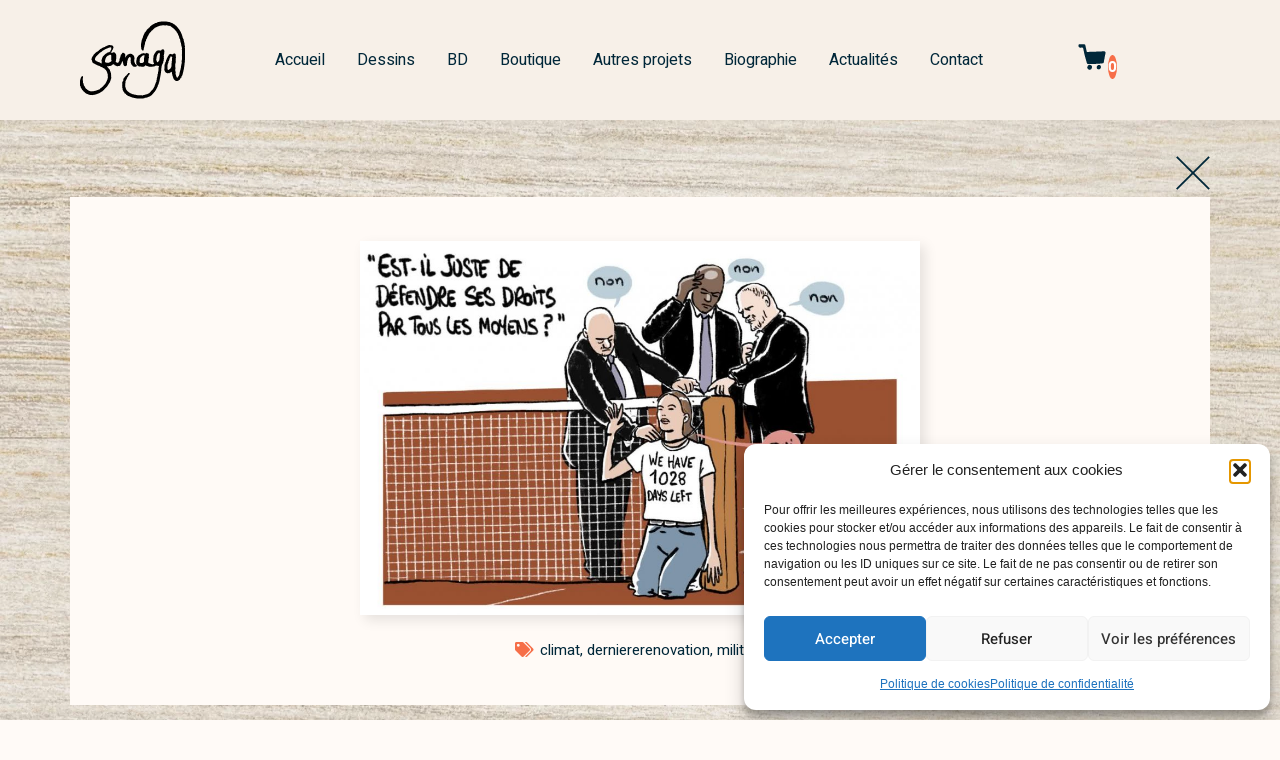

--- FILE ---
content_type: text/html; charset=UTF-8
request_url: https://sanaga-dessins.fr/dessin/militant-climat-derniererenovation
body_size: 29627
content:
<!doctype html>
<html lang="fr-FR" prefix="og: https://ogp.me/ns#">
<head>
	<meta charset="UTF-8">
	<meta name="viewport" content="width=device-width, initial-scale=1">
	<link rel="profile" href="https://gmpg.org/xfn/11">
	
<!-- Optimisation des moteurs de recherche par Rank Math PRO - https://rankmath.com/ -->
<title>Militant-climat-derniererenovation - Sanaga</title>
<meta name="robots" content="index, follow, max-snippet:-1, max-video-preview:-1, max-image-preview:large"/>
<link rel="canonical" href="https://sanaga-dessins.fr/dessin/militant-climat-derniererenovation" />
<meta property="og:locale" content="fr_FR" />
<meta property="og:type" content="article" />
<meta property="og:title" content="Militant-climat-derniererenovation - Sanaga" />
<meta property="og:url" content="https://sanaga-dessins.fr/dessin/militant-climat-derniererenovation" />
<meta property="og:site_name" content="Sanaga" />
<meta property="article:tag" content="climat" />
<meta property="article:tag" content="derniererenovation" />
<meta property="article:tag" content="militant" />
<meta property="og:updated_time" content="2023-09-28T14:34:11+02:00" />
<meta property="og:image" content="https://sanaga-dessins.fr/wp-content/uploads/2023/09/1310-2022-Sanaga-militant-climat-derniererenovation.jpg" />
<meta property="og:image:secure_url" content="https://sanaga-dessins.fr/wp-content/uploads/2023/09/1310-2022-Sanaga-militant-climat-derniererenovation.jpg" />
<meta property="og:image:width" content="1500" />
<meta property="og:image:height" content="1000" />
<meta property="og:image:alt" content="Militant-climat-derniererenovation" />
<meta property="og:image:type" content="image/jpeg" />
<meta name="twitter:card" content="summary_large_image" />
<meta name="twitter:title" content="Militant-climat-derniererenovation - Sanaga" />
<meta name="twitter:image" content="https://sanaga-dessins.fr/wp-content/uploads/2023/09/1310-2022-Sanaga-militant-climat-derniererenovation.jpg" />
<!-- /Extension Rank Math WordPress SEO -->

<link rel="alternate" type="application/rss+xml" title="Sanaga &raquo; Flux" href="https://sanaga-dessins.fr/feed" />
<link rel="alternate" type="application/rss+xml" title="Sanaga &raquo; Flux des commentaires" href="https://sanaga-dessins.fr/comments/feed" />
<link rel="alternate" type="application/rss+xml" title="Sanaga &raquo; Militant-climat-derniererenovation Flux des commentaires" href="https://sanaga-dessins.fr/dessin/militant-climat-derniererenovation/feed" />
<link rel="alternate" title="oEmbed (JSON)" type="application/json+oembed" href="https://sanaga-dessins.fr/wp-json/oembed/1.0/embed?url=https%3A%2F%2Fsanaga-dessins.fr%2Fdessin%2Fmilitant-climat-derniererenovation" />
<link rel="alternate" title="oEmbed (XML)" type="text/xml+oembed" href="https://sanaga-dessins.fr/wp-json/oembed/1.0/embed?url=https%3A%2F%2Fsanaga-dessins.fr%2Fdessin%2Fmilitant-climat-derniererenovation&#038;format=xml" />
<style id='wp-img-auto-sizes-contain-inline-css'>
img:is([sizes=auto i],[sizes^="auto," i]){contain-intrinsic-size:3000px 1500px}
/*# sourceURL=wp-img-auto-sizes-contain-inline-css */
</style>
<link rel='stylesheet' id='cf7ic_style-css' href='https://sanaga-dessins.fr/wp-content/plugins/contact-form-7-image-captcha/css/cf7ic-style.css?ver=3.3.7' media='all' />
<link rel='stylesheet' id='wp-block-library-css' href='https://sanaga-dessins.fr/wp-includes/css/dist/block-library/style.min.css?ver=6.9' media='all' />
<style id='classic-theme-styles-inline-css'>
/*! This file is auto-generated */
.wp-block-button__link{color:#fff;background-color:#32373c;border-radius:9999px;box-shadow:none;text-decoration:none;padding:calc(.667em + 2px) calc(1.333em + 2px);font-size:1.125em}.wp-block-file__button{background:#32373c;color:#fff;text-decoration:none}
/*# sourceURL=/wp-includes/css/classic-themes.min.css */
</style>
<style id='global-styles-inline-css'>
:root{--wp--preset--aspect-ratio--square: 1;--wp--preset--aspect-ratio--4-3: 4/3;--wp--preset--aspect-ratio--3-4: 3/4;--wp--preset--aspect-ratio--3-2: 3/2;--wp--preset--aspect-ratio--2-3: 2/3;--wp--preset--aspect-ratio--16-9: 16/9;--wp--preset--aspect-ratio--9-16: 9/16;--wp--preset--color--black: #000000;--wp--preset--color--cyan-bluish-gray: #abb8c3;--wp--preset--color--white: #ffffff;--wp--preset--color--pale-pink: #f78da7;--wp--preset--color--vivid-red: #cf2e2e;--wp--preset--color--luminous-vivid-orange: #ff6900;--wp--preset--color--luminous-vivid-amber: #fcb900;--wp--preset--color--light-green-cyan: #7bdcb5;--wp--preset--color--vivid-green-cyan: #00d084;--wp--preset--color--pale-cyan-blue: #8ed1fc;--wp--preset--color--vivid-cyan-blue: #0693e3;--wp--preset--color--vivid-purple: #9b51e0;--wp--preset--gradient--vivid-cyan-blue-to-vivid-purple: linear-gradient(135deg,rgb(6,147,227) 0%,rgb(155,81,224) 100%);--wp--preset--gradient--light-green-cyan-to-vivid-green-cyan: linear-gradient(135deg,rgb(122,220,180) 0%,rgb(0,208,130) 100%);--wp--preset--gradient--luminous-vivid-amber-to-luminous-vivid-orange: linear-gradient(135deg,rgb(252,185,0) 0%,rgb(255,105,0) 100%);--wp--preset--gradient--luminous-vivid-orange-to-vivid-red: linear-gradient(135deg,rgb(255,105,0) 0%,rgb(207,46,46) 100%);--wp--preset--gradient--very-light-gray-to-cyan-bluish-gray: linear-gradient(135deg,rgb(238,238,238) 0%,rgb(169,184,195) 100%);--wp--preset--gradient--cool-to-warm-spectrum: linear-gradient(135deg,rgb(74,234,220) 0%,rgb(151,120,209) 20%,rgb(207,42,186) 40%,rgb(238,44,130) 60%,rgb(251,105,98) 80%,rgb(254,248,76) 100%);--wp--preset--gradient--blush-light-purple: linear-gradient(135deg,rgb(255,206,236) 0%,rgb(152,150,240) 100%);--wp--preset--gradient--blush-bordeaux: linear-gradient(135deg,rgb(254,205,165) 0%,rgb(254,45,45) 50%,rgb(107,0,62) 100%);--wp--preset--gradient--luminous-dusk: linear-gradient(135deg,rgb(255,203,112) 0%,rgb(199,81,192) 50%,rgb(65,88,208) 100%);--wp--preset--gradient--pale-ocean: linear-gradient(135deg,rgb(255,245,203) 0%,rgb(182,227,212) 50%,rgb(51,167,181) 100%);--wp--preset--gradient--electric-grass: linear-gradient(135deg,rgb(202,248,128) 0%,rgb(113,206,126) 100%);--wp--preset--gradient--midnight: linear-gradient(135deg,rgb(2,3,129) 0%,rgb(40,116,252) 100%);--wp--preset--font-size--small: 13px;--wp--preset--font-size--medium: 20px;--wp--preset--font-size--large: 36px;--wp--preset--font-size--x-large: 42px;--wp--preset--spacing--20: 0.44rem;--wp--preset--spacing--30: 0.67rem;--wp--preset--spacing--40: 1rem;--wp--preset--spacing--50: 1.5rem;--wp--preset--spacing--60: 2.25rem;--wp--preset--spacing--70: 3.38rem;--wp--preset--spacing--80: 5.06rem;--wp--preset--shadow--natural: 6px 6px 9px rgba(0, 0, 0, 0.2);--wp--preset--shadow--deep: 12px 12px 50px rgba(0, 0, 0, 0.4);--wp--preset--shadow--sharp: 6px 6px 0px rgba(0, 0, 0, 0.2);--wp--preset--shadow--outlined: 6px 6px 0px -3px rgb(255, 255, 255), 6px 6px rgb(0, 0, 0);--wp--preset--shadow--crisp: 6px 6px 0px rgb(0, 0, 0);}:where(.is-layout-flex){gap: 0.5em;}:where(.is-layout-grid){gap: 0.5em;}body .is-layout-flex{display: flex;}.is-layout-flex{flex-wrap: wrap;align-items: center;}.is-layout-flex > :is(*, div){margin: 0;}body .is-layout-grid{display: grid;}.is-layout-grid > :is(*, div){margin: 0;}:where(.wp-block-columns.is-layout-flex){gap: 2em;}:where(.wp-block-columns.is-layout-grid){gap: 2em;}:where(.wp-block-post-template.is-layout-flex){gap: 1.25em;}:where(.wp-block-post-template.is-layout-grid){gap: 1.25em;}.has-black-color{color: var(--wp--preset--color--black) !important;}.has-cyan-bluish-gray-color{color: var(--wp--preset--color--cyan-bluish-gray) !important;}.has-white-color{color: var(--wp--preset--color--white) !important;}.has-pale-pink-color{color: var(--wp--preset--color--pale-pink) !important;}.has-vivid-red-color{color: var(--wp--preset--color--vivid-red) !important;}.has-luminous-vivid-orange-color{color: var(--wp--preset--color--luminous-vivid-orange) !important;}.has-luminous-vivid-amber-color{color: var(--wp--preset--color--luminous-vivid-amber) !important;}.has-light-green-cyan-color{color: var(--wp--preset--color--light-green-cyan) !important;}.has-vivid-green-cyan-color{color: var(--wp--preset--color--vivid-green-cyan) !important;}.has-pale-cyan-blue-color{color: var(--wp--preset--color--pale-cyan-blue) !important;}.has-vivid-cyan-blue-color{color: var(--wp--preset--color--vivid-cyan-blue) !important;}.has-vivid-purple-color{color: var(--wp--preset--color--vivid-purple) !important;}.has-black-background-color{background-color: var(--wp--preset--color--black) !important;}.has-cyan-bluish-gray-background-color{background-color: var(--wp--preset--color--cyan-bluish-gray) !important;}.has-white-background-color{background-color: var(--wp--preset--color--white) !important;}.has-pale-pink-background-color{background-color: var(--wp--preset--color--pale-pink) !important;}.has-vivid-red-background-color{background-color: var(--wp--preset--color--vivid-red) !important;}.has-luminous-vivid-orange-background-color{background-color: var(--wp--preset--color--luminous-vivid-orange) !important;}.has-luminous-vivid-amber-background-color{background-color: var(--wp--preset--color--luminous-vivid-amber) !important;}.has-light-green-cyan-background-color{background-color: var(--wp--preset--color--light-green-cyan) !important;}.has-vivid-green-cyan-background-color{background-color: var(--wp--preset--color--vivid-green-cyan) !important;}.has-pale-cyan-blue-background-color{background-color: var(--wp--preset--color--pale-cyan-blue) !important;}.has-vivid-cyan-blue-background-color{background-color: var(--wp--preset--color--vivid-cyan-blue) !important;}.has-vivid-purple-background-color{background-color: var(--wp--preset--color--vivid-purple) !important;}.has-black-border-color{border-color: var(--wp--preset--color--black) !important;}.has-cyan-bluish-gray-border-color{border-color: var(--wp--preset--color--cyan-bluish-gray) !important;}.has-white-border-color{border-color: var(--wp--preset--color--white) !important;}.has-pale-pink-border-color{border-color: var(--wp--preset--color--pale-pink) !important;}.has-vivid-red-border-color{border-color: var(--wp--preset--color--vivid-red) !important;}.has-luminous-vivid-orange-border-color{border-color: var(--wp--preset--color--luminous-vivid-orange) !important;}.has-luminous-vivid-amber-border-color{border-color: var(--wp--preset--color--luminous-vivid-amber) !important;}.has-light-green-cyan-border-color{border-color: var(--wp--preset--color--light-green-cyan) !important;}.has-vivid-green-cyan-border-color{border-color: var(--wp--preset--color--vivid-green-cyan) !important;}.has-pale-cyan-blue-border-color{border-color: var(--wp--preset--color--pale-cyan-blue) !important;}.has-vivid-cyan-blue-border-color{border-color: var(--wp--preset--color--vivid-cyan-blue) !important;}.has-vivid-purple-border-color{border-color: var(--wp--preset--color--vivid-purple) !important;}.has-vivid-cyan-blue-to-vivid-purple-gradient-background{background: var(--wp--preset--gradient--vivid-cyan-blue-to-vivid-purple) !important;}.has-light-green-cyan-to-vivid-green-cyan-gradient-background{background: var(--wp--preset--gradient--light-green-cyan-to-vivid-green-cyan) !important;}.has-luminous-vivid-amber-to-luminous-vivid-orange-gradient-background{background: var(--wp--preset--gradient--luminous-vivid-amber-to-luminous-vivid-orange) !important;}.has-luminous-vivid-orange-to-vivid-red-gradient-background{background: var(--wp--preset--gradient--luminous-vivid-orange-to-vivid-red) !important;}.has-very-light-gray-to-cyan-bluish-gray-gradient-background{background: var(--wp--preset--gradient--very-light-gray-to-cyan-bluish-gray) !important;}.has-cool-to-warm-spectrum-gradient-background{background: var(--wp--preset--gradient--cool-to-warm-spectrum) !important;}.has-blush-light-purple-gradient-background{background: var(--wp--preset--gradient--blush-light-purple) !important;}.has-blush-bordeaux-gradient-background{background: var(--wp--preset--gradient--blush-bordeaux) !important;}.has-luminous-dusk-gradient-background{background: var(--wp--preset--gradient--luminous-dusk) !important;}.has-pale-ocean-gradient-background{background: var(--wp--preset--gradient--pale-ocean) !important;}.has-electric-grass-gradient-background{background: var(--wp--preset--gradient--electric-grass) !important;}.has-midnight-gradient-background{background: var(--wp--preset--gradient--midnight) !important;}.has-small-font-size{font-size: var(--wp--preset--font-size--small) !important;}.has-medium-font-size{font-size: var(--wp--preset--font-size--medium) !important;}.has-large-font-size{font-size: var(--wp--preset--font-size--large) !important;}.has-x-large-font-size{font-size: var(--wp--preset--font-size--x-large) !important;}
:where(.wp-block-post-template.is-layout-flex){gap: 1.25em;}:where(.wp-block-post-template.is-layout-grid){gap: 1.25em;}
:where(.wp-block-term-template.is-layout-flex){gap: 1.25em;}:where(.wp-block-term-template.is-layout-grid){gap: 1.25em;}
:where(.wp-block-columns.is-layout-flex){gap: 2em;}:where(.wp-block-columns.is-layout-grid){gap: 2em;}
:root :where(.wp-block-pullquote){font-size: 1.5em;line-height: 1.6;}
/*# sourceURL=global-styles-inline-css */
</style>
<link rel='stylesheet' id='contact-form-7-css' href='https://sanaga-dessins.fr/wp-content/plugins/contact-form-7/includes/css/styles.css?ver=6.1.4' media='all' />
<link rel='stylesheet' id='woocommerce-layout-css' href='https://sanaga-dessins.fr/wp-content/plugins/woocommerce/assets/css/woocommerce-layout.css?ver=10.4.3' media='all' />
<link rel='stylesheet' id='woocommerce-smallscreen-css' href='https://sanaga-dessins.fr/wp-content/plugins/woocommerce/assets/css/woocommerce-smallscreen.css?ver=10.4.3' media='only screen and (max-width: 768px)' />
<link rel='stylesheet' id='woocommerce-general-css' href='https://sanaga-dessins.fr/wp-content/plugins/woocommerce/assets/css/woocommerce.css?ver=10.4.3' media='all' />
<style id='woocommerce-inline-inline-css'>
.woocommerce form .form-row .required { visibility: visible; }
/*# sourceURL=woocommerce-inline-inline-css */
</style>
<link rel='stylesheet' id='cmplz-general-css' href='https://sanaga-dessins.fr/wp-content/plugins/complianz-gdpr/assets/css/cookieblocker.min.css?ver=1765983114' media='all' />
<link rel='stylesheet' id='eae-css-css' href='https://sanaga-dessins.fr/wp-content/plugins/addon-elements-for-elementor-page-builder/assets/css/eae.min.css?ver=1.14.4' media='all' />
<link rel='stylesheet' id='eae-peel-css-css' href='https://sanaga-dessins.fr/wp-content/plugins/addon-elements-for-elementor-page-builder/assets/lib/peel/peel.css?ver=1.14.4' media='all' />
<link rel='stylesheet' id='hello-elementor-css' href='https://sanaga-dessins.fr/wp-content/themes/hello-elementor/style.min.css?ver=3.1.1' media='all' />
<link rel='stylesheet' id='hello-elementor-theme-style-css' href='https://sanaga-dessins.fr/wp-content/themes/hello-elementor/theme.min.css?ver=3.1.1' media='all' />
<link rel='stylesheet' id='hello-elementor-header-footer-css' href='https://sanaga-dessins.fr/wp-content/themes/hello-elementor/header-footer.min.css?ver=3.1.1' media='all' />
<link rel='stylesheet' id='elementor-frontend-css' href='https://sanaga-dessins.fr/wp-content/uploads/elementor/css/custom-frontend.min.css?ver=1768921348' media='all' />
<link rel='stylesheet' id='elementor-post-9-css' href='https://sanaga-dessins.fr/wp-content/uploads/elementor/css/post-9.css?ver=1768921351' media='all' />
<link rel='stylesheet' id='dflip-style-css' href='https://sanaga-dessins.fr/wp-content/plugins/3d-flipbook-dflip-lite/assets/css/dflip.min.css?ver=2.4.20' media='all' />
<link rel='stylesheet' id='widget-image-css' href='https://sanaga-dessins.fr/wp-content/plugins/elementor/assets/css/widget-image.min.css?ver=3.34.1' media='all' />
<link rel='stylesheet' id='widget-nav-menu-css' href='https://sanaga-dessins.fr/wp-content/uploads/elementor/css/custom-pro-widget-nav-menu.min.css?ver=1768921349' media='all' />
<link rel='stylesheet' id='e-animation-shrink-css' href='https://sanaga-dessins.fr/wp-content/plugins/elementor/assets/lib/animations/styles/e-animation-shrink.min.css?ver=3.34.1' media='all' />
<link rel='stylesheet' id='e-sticky-css' href='https://sanaga-dessins.fr/wp-content/plugins/elementor-pro/assets/css/modules/sticky.min.css?ver=3.33.2' media='all' />
<link rel='stylesheet' id='e-motion-fx-css' href='https://sanaga-dessins.fr/wp-content/plugins/elementor-pro/assets/css/modules/motion-fx.min.css?ver=3.33.2' media='all' />
<link rel='stylesheet' id='widget-heading-css' href='https://sanaga-dessins.fr/wp-content/plugins/elementor/assets/css/widget-heading.min.css?ver=3.34.1' media='all' />
<link rel='stylesheet' id='widget-social-icons-css' href='https://sanaga-dessins.fr/wp-content/plugins/elementor/assets/css/widget-social-icons.min.css?ver=3.34.1' media='all' />
<link rel='stylesheet' id='e-apple-webkit-css' href='https://sanaga-dessins.fr/wp-content/uploads/elementor/css/custom-apple-webkit.min.css?ver=1768921347' media='all' />
<link rel='stylesheet' id='widget-divider-css' href='https://sanaga-dessins.fr/wp-content/plugins/elementor/assets/css/widget-divider.min.css?ver=3.34.1' media='all' />
<link rel='stylesheet' id='widget-post-info-css' href='https://sanaga-dessins.fr/wp-content/plugins/elementor-pro/assets/css/widget-post-info.min.css?ver=3.33.2' media='all' />
<link rel='stylesheet' id='widget-icon-list-css' href='https://sanaga-dessins.fr/wp-content/uploads/elementor/css/custom-widget-icon-list.min.css?ver=1768921348' media='all' />
<link rel='stylesheet' id='elementor-icons-shared-0-css' href='https://sanaga-dessins.fr/wp-content/plugins/elementor/assets/lib/font-awesome/css/fontawesome.min.css?ver=5.15.3' media='all' />
<link rel='stylesheet' id='elementor-icons-fa-regular-css' href='https://sanaga-dessins.fr/wp-content/plugins/elementor/assets/lib/font-awesome/css/regular.min.css?ver=5.15.3' media='all' />
<link rel='stylesheet' id='elementor-icons-fa-solid-css' href='https://sanaga-dessins.fr/wp-content/plugins/elementor/assets/lib/font-awesome/css/solid.min.css?ver=5.15.3' media='all' />
<link rel='stylesheet' id='widget-post-navigation-css' href='https://sanaga-dessins.fr/wp-content/plugins/elementor-pro/assets/css/widget-post-navigation.min.css?ver=3.33.2' media='all' />
<link rel='stylesheet' id='elementor-icons-css' href='https://sanaga-dessins.fr/wp-content/plugins/elementor/assets/lib/eicons/css/elementor-icons.min.css?ver=5.45.0' media='all' />
<link rel='stylesheet' id='elementor-post-38-css' href='https://sanaga-dessins.fr/wp-content/uploads/elementor/css/post-38.css?ver=1768921493' media='all' />
<link rel='stylesheet' id='elementor-post-117-css' href='https://sanaga-dessins.fr/wp-content/uploads/elementor/css/post-117.css?ver=1768921493' media='all' />
<link rel='stylesheet' id='elementor-post-2335-css' href='https://sanaga-dessins.fr/wp-content/uploads/elementor/css/post-2335.css?ver=1768921577' media='all' />
<link rel='stylesheet' id='eael-general-css' href='https://sanaga-dessins.fr/wp-content/plugins/essential-addons-for-elementor-lite/assets/front-end/css/view/general.min.css?ver=6.5.3' media='all' />
<link rel='stylesheet' id='wpr-text-animations-css-css' href='https://sanaga-dessins.fr/wp-content/plugins/royal-elementor-addons/assets/css/lib/animations/text-animations.min.css?ver=1.7.1041' media='all' />
<link rel='stylesheet' id='wpr-addons-css-css' href='https://sanaga-dessins.fr/wp-content/plugins/royal-elementor-addons/assets/css/frontend.min.css?ver=1.7.1041' media='all' />
<link rel='stylesheet' id='font-awesome-5-all-css' href='https://sanaga-dessins.fr/wp-content/plugins/elementor/assets/lib/font-awesome/css/all.min.css?ver=1.0' media='all' />
<link rel='stylesheet' id='gridmaster-frontend-css' href='https://sanaga-dessins.fr/wp-content/plugins/ajax-filter-posts/assets/css/frontend.css?ver=3.4.1' media='all' />
<link rel='stylesheet' id='elementor-gf-local-heebo-css' href='https://sanaga-dessins.fr/wp-content/uploads/elementor/google-fonts/css/heebo.css?ver=1745409396' media='all' />
<link rel='stylesheet' id='elementor-gf-local-caveat-css' href='https://sanaga-dessins.fr/wp-content/uploads/elementor/google-fonts/css/caveat.css?ver=1745409398' media='all' />
<script data-cfasync="false" src="https://sanaga-dessins.fr/wp-includes/js/jquery/jquery.min.js?ver=3.7.1" id="jquery-core-js"></script>
<script data-cfasync="false" src="https://sanaga-dessins.fr/wp-includes/js/jquery/jquery-migrate.min.js?ver=3.4.1" id="jquery-migrate-js"></script>
<script src="https://sanaga-dessins.fr/wp-content/plugins/woocommerce/assets/js/jquery-blockui/jquery.blockUI.min.js?ver=2.7.0-wc.10.4.3" id="wc-jquery-blockui-js" defer data-wp-strategy="defer"></script>
<script id="wc-add-to-cart-js-extra">
var wc_add_to_cart_params = {"ajax_url":"/wp-admin/admin-ajax.php","wc_ajax_url":"/?wc-ajax=%%endpoint%%","i18n_view_cart":"Voir le panier","cart_url":"https://sanaga-dessins.fr/panier","is_cart":"","cart_redirect_after_add":"no"};
//# sourceURL=wc-add-to-cart-js-extra
</script>
<script src="https://sanaga-dessins.fr/wp-content/plugins/woocommerce/assets/js/frontend/add-to-cart.min.js?ver=10.4.3" id="wc-add-to-cart-js" defer data-wp-strategy="defer"></script>
<script src="https://sanaga-dessins.fr/wp-content/plugins/woocommerce/assets/js/js-cookie/js.cookie.min.js?ver=2.1.4-wc.10.4.3" id="wc-js-cookie-js" defer data-wp-strategy="defer"></script>
<script id="woocommerce-js-extra">
var woocommerce_params = {"ajax_url":"/wp-admin/admin-ajax.php","wc_ajax_url":"/?wc-ajax=%%endpoint%%","i18n_password_show":"Afficher le mot de passe","i18n_password_hide":"Masquer le mot de passe"};
//# sourceURL=woocommerce-js-extra
</script>
<script src="https://sanaga-dessins.fr/wp-content/plugins/woocommerce/assets/js/frontend/woocommerce.min.js?ver=10.4.3" id="woocommerce-js" defer data-wp-strategy="defer"></script>
<script src="https://sanaga-dessins.fr/wp-content/plugins/addon-elements-for-elementor-page-builder/assets/js/iconHelper.js?ver=1.0" id="eae-iconHelper-js"></script>
<link rel="https://api.w.org/" href="https://sanaga-dessins.fr/wp-json/" /><link rel="alternate" title="JSON" type="application/json" href="https://sanaga-dessins.fr/wp-json/wp/v2/dessin/9378" /><link rel="EditURI" type="application/rsd+xml" title="RSD" href="https://sanaga-dessins.fr/xmlrpc.php?rsd" />
<meta name="generator" content="WordPress 6.9" />
<link rel='shortlink' href='https://sanaga-dessins.fr/?p=9378' />
			<style>.cmplz-hidden {
					display: none !important;
				}</style>	<noscript><style>.woocommerce-product-gallery{ opacity: 1 !important; }</style></noscript>
	<meta name="generator" content="Elementor 3.34.1; features: additional_custom_breakpoints; settings: css_print_method-external, google_font-enabled, font_display-swap">
			<style>
				.e-con.e-parent:nth-of-type(n+4):not(.e-lazyloaded):not(.e-no-lazyload),
				.e-con.e-parent:nth-of-type(n+4):not(.e-lazyloaded):not(.e-no-lazyload) * {
					background-image: none !important;
				}
				@media screen and (max-height: 1024px) {
					.e-con.e-parent:nth-of-type(n+3):not(.e-lazyloaded):not(.e-no-lazyload),
					.e-con.e-parent:nth-of-type(n+3):not(.e-lazyloaded):not(.e-no-lazyload) * {
						background-image: none !important;
					}
				}
				@media screen and (max-height: 640px) {
					.e-con.e-parent:nth-of-type(n+2):not(.e-lazyloaded):not(.e-no-lazyload),
					.e-con.e-parent:nth-of-type(n+2):not(.e-lazyloaded):not(.e-no-lazyload) * {
						background-image: none !important;
					}
				}
			</style>
			<script id="google_gtagjs" src="https://sanaga-dessins.fr/?local_ga_js=ff4b23c6c2b62d768184aaf8485ab228" async></script>
<script id="google_gtagjs-inline">
window.dataLayer = window.dataLayer || [];function gtag(){dataLayer.push(arguments);}gtag('js', new Date());gtag('config', 'G-SY72TPKD7F', {'anonymize_ip': true} );
</script>
<link rel="icon" href="https://sanaga-dessins.fr/wp-content/uploads/2023/11/cropped-IMG_5855-32x32.jpg" sizes="32x32" />
<link rel="icon" href="https://sanaga-dessins.fr/wp-content/uploads/2023/11/cropped-IMG_5855-192x192.jpg" sizes="192x192" />
<link rel="apple-touch-icon" href="https://sanaga-dessins.fr/wp-content/uploads/2023/11/cropped-IMG_5855-180x180.jpg" />
<meta name="msapplication-TileImage" content="https://sanaga-dessins.fr/wp-content/uploads/2023/11/cropped-IMG_5855-270x270.jpg" />
		<style id="wp-custom-css">
			span.woo-cart-counter {
	position: absolute;
	bottom: 0;
	right: -10px;
	border-radius: 50%;
	background: #f76e48;
	color: white;
	font-weight: bold;
	aspect-ratio: 1;
	height: 1.5em;
	display: flex;
	align-content: center;
	justify-content: center;
	scale: .8;
}		</style>
		<style id="wpr_lightbox_styles">
				.lg-backdrop {
					background-color: rgba(0,0,0,0.6) !important;
				}
				.lg-toolbar,
				.lg-dropdown {
					background-color: rgba(0,0,0,0.8) !important;
				}
				.lg-dropdown:after {
					border-bottom-color: rgba(0,0,0,0.8) !important;
				}
				.lg-sub-html {
					background-color: rgba(0,0,0,0.8) !important;
				}
				.lg-thumb-outer,
				.lg-progress-bar {
					background-color: #444444 !important;
				}
				.lg-progress {
					background-color: #a90707 !important;
				}
				.lg-icon {
					color: #efefef !important;
					font-size: 20px !important;
				}
				.lg-icon.lg-toogle-thumb {
					font-size: 24px !important;
				}
				.lg-icon:hover,
				.lg-dropdown-text:hover {
					color: #ffffff !important;
				}
				.lg-sub-html,
				.lg-dropdown-text {
					color: #efefef !important;
					font-size: 14px !important;
				}
				#lg-counter {
					color: #efefef !important;
					font-size: 14px !important;
				}
				.lg-prev,
				.lg-next {
					font-size: 35px !important;
				}

				/* Defaults */
				.lg-icon {
				background-color: transparent !important;
				}

				#lg-counter {
				opacity: 0.9;
				}

				.lg-thumb-outer {
				padding: 0 10px;
				}

				.lg-thumb-item {
				border-radius: 0 !important;
				border: none !important;
				opacity: 0.5;
				}

				.lg-thumb-item.active {
					opacity: 1;
				}
	         </style></head>
<body data-cmplz=1 class="wp-singular dessin-template-default single single-dessin postid-9378 single-format-standard wp-theme-hello-elementor theme-hello-elementor woocommerce-no-js elementor-default elementor-kit-9 elementor-page-2335">


<a class="skip-link screen-reader-text" href="#content">Aller au contenu</a>

		<header data-elementor-type="header" data-elementor-id="38" class="elementor elementor-38 elementor-location-header" data-elementor-post-type="elementor_library">
			<div class="elementor-element elementor-element-f259dd9 e-flex e-con-boxed wpr-particle-no wpr-jarallax-no wpr-parallax-no wpr-sticky-section-no e-con e-parent" data-id="f259dd9" data-element_type="container" data-settings="{&quot;sticky&quot;:&quot;top&quot;,&quot;background_background&quot;:&quot;classic&quot;,&quot;motion_fx_motion_fx_scrolling&quot;:&quot;yes&quot;,&quot;motion_fx_devices&quot;:[&quot;widescreen&quot;,&quot;desktop&quot;,&quot;tablet&quot;,&quot;mobile&quot;],&quot;sticky_on&quot;:[&quot;widescreen&quot;,&quot;desktop&quot;,&quot;tablet&quot;,&quot;mobile&quot;],&quot;sticky_offset&quot;:0,&quot;sticky_effects_offset&quot;:0,&quot;sticky_anchor_link_offset&quot;:0}">
					<div class="e-con-inner">
		<a class="elementor-element elementor-element-3177425 e-con-full e-flex wpr-particle-no wpr-jarallax-no wpr-parallax-no wpr-sticky-section-no e-con e-child" data-id="3177425" data-element_type="container" href="https://sanaga-dessins.fr">
				<div class="elementor-element elementor-element-fab0b19 elementor-widget elementor-widget-image" data-id="fab0b19" data-element_type="widget" data-widget_type="image.default">
				<div class="elementor-widget-container">
															<img width="300" height="221" src="https://sanaga-dessins.fr/wp-content/uploads/2023/05/Sanaga-V0.svg" class="attachment-medium size-medium wp-image-191" alt="" />															</div>
				</div>
				</a>
		<div class="elementor-element elementor-element-1c7f7fd e-con-full elementor-hidden-tablet elementor-hidden-mobile e-flex wpr-particle-no wpr-jarallax-no wpr-parallax-no wpr-sticky-section-no e-con e-child" data-id="1c7f7fd" data-element_type="container">
				<div class="elementor-element elementor-element-caf38fa elementor-nav-menu__align-center elementor-nav-menu--dropdown-tablet elementor-nav-menu__text-align-aside elementor-nav-menu--toggle elementor-nav-menu--burger elementor-widget elementor-widget-nav-menu" data-id="caf38fa" data-element_type="widget" data-settings="{&quot;layout&quot;:&quot;horizontal&quot;,&quot;submenu_icon&quot;:{&quot;value&quot;:&quot;&lt;i class=\&quot;fas fa-caret-down\&quot; aria-hidden=\&quot;true\&quot;&gt;&lt;\/i&gt;&quot;,&quot;library&quot;:&quot;fa-solid&quot;},&quot;toggle&quot;:&quot;burger&quot;}" data-widget_type="nav-menu.default">
				<div class="elementor-widget-container">
								<nav aria-label="Menu" class="elementor-nav-menu--main elementor-nav-menu__container elementor-nav-menu--layout-horizontal e--pointer-none">
				<ul id="menu-1-caf38fa" class="elementor-nav-menu"><li class="menu-item menu-item-type-post_type menu-item-object-page menu-item-home menu-item-1565"><a href="https://sanaga-dessins.fr/" class="elementor-item">Accueil</a></li>
<li class="menu-item menu-item-type-post_type menu-item-object-page menu-item-26"><a href="https://sanaga-dessins.fr/dessins" class="elementor-item">Dessins</a></li>
<li class="menu-item menu-item-type-custom menu-item-object-custom menu-item-993"><a href="/bd/" class="elementor-item">BD</a></li>
<li class="menu-item menu-item-type-post_type menu-item-object-page menu-item-25"><a href="https://sanaga-dessins.fr/boutique" class="elementor-item">Boutique</a></li>
<li class="menu-item menu-item-type-custom menu-item-object-custom menu-item-3484"><a href="/autres_projets/" class="elementor-item">Autres projets</a></li>
<li class="menu-item menu-item-type-post_type menu-item-object-page menu-item-1026"><a href="https://sanaga-dessins.fr/biographie" class="elementor-item">Biographie</a></li>
<li class="menu-item menu-item-type-post_type menu-item-object-page menu-item-999"><a href="https://sanaga-dessins.fr/actualites" class="elementor-item">Actualités</a></li>
<li class="menu-item menu-item-type-post_type menu-item-object-page menu-item-33"><a href="https://sanaga-dessins.fr/contact" class="elementor-item">Contact</a></li>
</ul>			</nav>
					<div class="elementor-menu-toggle" role="button" tabindex="0" aria-label="Permuter le menu" aria-expanded="false">
			<i aria-hidden="true" role="presentation" class="elementor-menu-toggle__icon--open eicon-menu-bar"></i><i aria-hidden="true" role="presentation" class="elementor-menu-toggle__icon--close eicon-close"></i>		</div>
					<nav class="elementor-nav-menu--dropdown elementor-nav-menu__container" aria-hidden="true">
				<ul id="menu-2-caf38fa" class="elementor-nav-menu"><li class="menu-item menu-item-type-post_type menu-item-object-page menu-item-home menu-item-1565"><a href="https://sanaga-dessins.fr/" class="elementor-item" tabindex="-1">Accueil</a></li>
<li class="menu-item menu-item-type-post_type menu-item-object-page menu-item-26"><a href="https://sanaga-dessins.fr/dessins" class="elementor-item" tabindex="-1">Dessins</a></li>
<li class="menu-item menu-item-type-custom menu-item-object-custom menu-item-993"><a href="/bd/" class="elementor-item" tabindex="-1">BD</a></li>
<li class="menu-item menu-item-type-post_type menu-item-object-page menu-item-25"><a href="https://sanaga-dessins.fr/boutique" class="elementor-item" tabindex="-1">Boutique</a></li>
<li class="menu-item menu-item-type-custom menu-item-object-custom menu-item-3484"><a href="/autres_projets/" class="elementor-item" tabindex="-1">Autres projets</a></li>
<li class="menu-item menu-item-type-post_type menu-item-object-page menu-item-1026"><a href="https://sanaga-dessins.fr/biographie" class="elementor-item" tabindex="-1">Biographie</a></li>
<li class="menu-item menu-item-type-post_type menu-item-object-page menu-item-999"><a href="https://sanaga-dessins.fr/actualites" class="elementor-item" tabindex="-1">Actualités</a></li>
<li class="menu-item menu-item-type-post_type menu-item-object-page menu-item-33"><a href="https://sanaga-dessins.fr/contact" class="elementor-item" tabindex="-1">Contact</a></li>
</ul>			</nav>
						</div>
				</div>
				</div>
		<div class="elementor-element elementor-element-0ab1b63 e-con-full e-flex wpr-particle-no wpr-jarallax-no wpr-parallax-no wpr-sticky-section-no e-con e-child" data-id="0ab1b63" data-element_type="container">
				<div class="elementor-element elementor-element-d5c0e8b woo-cart-icon elementor-view-default elementor-widget elementor-widget-icon" data-id="d5c0e8b" data-element_type="widget" data-widget_type="icon.default">
				<div class="elementor-widget-container">
							<div class="elementor-icon-wrapper">
			<a class="elementor-icon elementor-animation-shrink" href="https://sanaga-dessins.fr/panier">
			<svg xmlns="http://www.w3.org/2000/svg" width="512" height="512" viewBox="0 0 512 512" fill="none"><path fill-rule="evenodd" clip-rule="evenodd" d="M399.903 161.072C419.521 160.017 440.113 158.91 458.011 158.856C477.6 158.8 490.214 166.98 487.405 184.233C483.814 203.6 480.196 221.847 476.636 239.801C470.339 271.561 464.224 302.402 458.765 336.901C458.253 339.204 457.823 341.305 457.43 343.224C454.753 356.307 453.803 360.951 440.432 363.567C428.852 365.713 417.17 367.271 405.432 368.234C390.381 369.391 378.793 370.103 367.111 370.819C358.612 371.341 350.064 371.865 340.098 372.567C311.6 374.574 246.34 377.07 217.766 377.567C179.432 378.234 175.099 377.901 168.099 357.567C142.454 277.718 121.858 196.336 106.432 113.901C106.193 112.651 105.982 111.481 105.785 110.386C103.729 98.9846 103.151 95.7832 87.7024 95.7832C80.6362 95.7832 74.4454 95.9903 68.9938 96.1726C46.2058 96.9348 36.3337 97.265 29.432 80.2344C21.9376 61.7384 20.5728 40.9056 38.432 39.2344C48.8848 38.2567 66.1888 38.5812 78.4237 38.8106C80.2142 38.8441 81.896 38.8757 83.432 38.9008C86.0069 38.943 88.93 38.973 92.0322 39.0048C101.151 39.0983 111.819 39.2077 119.742 39.6912C134.099 40.5672 139.432 43.2344 142.432 55.9008C145.018 66.8173 148.782 84.3961 152.62 102.318C156.872 122.174 161.214 142.45 164.144 154.557C164.942 157.855 165.774 161.147 166.605 164.439C167.116 166.463 167.628 168.487 168.131 170.513C183.028 170.13 203.389 169.437 215.108 168.31C260.815 167.231 306.493 165.271 352.17 163.311C359.159 163.011 366.148 162.711 373.137 162.414C381.584 162.056 390.635 161.57 399.903 161.072ZM204.287 391.391C213.951 389.161 224.073 390.042 233.206 393.91C240.348 396.378 246.476 401.136 250.634 407.446C254.792 413.756 256.748 421.263 256.198 428.8C255.708 437.057 253.412 445.105 249.473 452.378C245.83 459.67 239.991 465.635 232.778 469.431C227.804 471.761 222.406 473.049 216.916 473.214C211.426 473.38 205.96 472.42 200.854 470.395C195.749 468.369 191.113 465.319 187.23 461.435C183.347 457.55 180.301 452.911 178.278 447.805C176.447 442.074 175.803 436.03 176.384 430.042C176.966 424.054 178.76 418.248 181.659 412.976C183.475 407.856 186.469 403.236 190.4 399.486C194.331 395.737 199.088 392.964 204.287 391.391ZM359.404 394.911C365.014 392.077 371.229 390.652 377.512 390.758C381.995 391.003 386.377 392.18 390.379 394.216C394.38 396.252 397.912 399.102 400.749 402.582C406.472 410.002 409.288 419.257 408.669 428.608C408.259 438.559 404.361 448.048 397.658 455.414C393.15 460.186 387.489 463.717 381.22 465.665C374.951 467.613 368.285 467.914 361.866 466.538C356.174 465.17 350.923 462.379 346.604 458.427C342.285 454.475 339.04 449.492 337.173 443.943C335.927 437.559 336.008 430.988 337.409 424.636C338.81 418.285 341.501 412.289 345.317 407.022C348.96 401.901 353.795 397.744 359.404 394.911Z" fill="#002739"></path></svg>			</a>
		</div>
		<span class="woo-cart-counter"> </span>				</div>
				</div>
				</div>
		<div class="elementor-element elementor-element-86cbf3c e-con-full elementor-hidden-desktop elementor-hidden-widescreen e-flex wpr-particle-no wpr-jarallax-no wpr-parallax-no wpr-sticky-section-no e-con e-child" data-id="86cbf3c" data-element_type="container">
				<div class="elementor-element elementor-element-5e4e0b5 elementor-nav-menu__align-end elementor-nav-menu__text-align-center elementor-nav-menu--stretch elementor-nav-menu--dropdown-tablet elementor-nav-menu--toggle elementor-nav-menu--burger elementor-widget elementor-widget-nav-menu" data-id="5e4e0b5" data-element_type="widget" data-settings="{&quot;full_width&quot;:&quot;stretch&quot;,&quot;layout&quot;:&quot;horizontal&quot;,&quot;submenu_icon&quot;:{&quot;value&quot;:&quot;&lt;i class=\&quot;fas fa-caret-down\&quot; aria-hidden=\&quot;true\&quot;&gt;&lt;\/i&gt;&quot;,&quot;library&quot;:&quot;fa-solid&quot;},&quot;toggle&quot;:&quot;burger&quot;}" data-widget_type="nav-menu.default">
				<div class="elementor-widget-container">
								<nav aria-label="Menu" class="elementor-nav-menu--main elementor-nav-menu__container elementor-nav-menu--layout-horizontal e--pointer-none">
				<ul id="menu-1-5e4e0b5" class="elementor-nav-menu"><li class="menu-item menu-item-type-post_type menu-item-object-page menu-item-home menu-item-1565"><a href="https://sanaga-dessins.fr/" class="elementor-item">Accueil</a></li>
<li class="menu-item menu-item-type-post_type menu-item-object-page menu-item-26"><a href="https://sanaga-dessins.fr/dessins" class="elementor-item">Dessins</a></li>
<li class="menu-item menu-item-type-custom menu-item-object-custom menu-item-993"><a href="/bd/" class="elementor-item">BD</a></li>
<li class="menu-item menu-item-type-post_type menu-item-object-page menu-item-25"><a href="https://sanaga-dessins.fr/boutique" class="elementor-item">Boutique</a></li>
<li class="menu-item menu-item-type-custom menu-item-object-custom menu-item-3484"><a href="/autres_projets/" class="elementor-item">Autres projets</a></li>
<li class="menu-item menu-item-type-post_type menu-item-object-page menu-item-1026"><a href="https://sanaga-dessins.fr/biographie" class="elementor-item">Biographie</a></li>
<li class="menu-item menu-item-type-post_type menu-item-object-page menu-item-999"><a href="https://sanaga-dessins.fr/actualites" class="elementor-item">Actualités</a></li>
<li class="menu-item menu-item-type-post_type menu-item-object-page menu-item-33"><a href="https://sanaga-dessins.fr/contact" class="elementor-item">Contact</a></li>
</ul>			</nav>
					<div class="elementor-menu-toggle" role="button" tabindex="0" aria-label="Permuter le menu" aria-expanded="false">
			<i aria-hidden="true" role="presentation" class="elementor-menu-toggle__icon--open eicon-menu-bar"></i><i aria-hidden="true" role="presentation" class="elementor-menu-toggle__icon--close eicon-close"></i>		</div>
					<nav class="elementor-nav-menu--dropdown elementor-nav-menu__container" aria-hidden="true">
				<ul id="menu-2-5e4e0b5" class="elementor-nav-menu"><li class="menu-item menu-item-type-post_type menu-item-object-page menu-item-home menu-item-1565"><a href="https://sanaga-dessins.fr/" class="elementor-item" tabindex="-1">Accueil</a></li>
<li class="menu-item menu-item-type-post_type menu-item-object-page menu-item-26"><a href="https://sanaga-dessins.fr/dessins" class="elementor-item" tabindex="-1">Dessins</a></li>
<li class="menu-item menu-item-type-custom menu-item-object-custom menu-item-993"><a href="/bd/" class="elementor-item" tabindex="-1">BD</a></li>
<li class="menu-item menu-item-type-post_type menu-item-object-page menu-item-25"><a href="https://sanaga-dessins.fr/boutique" class="elementor-item" tabindex="-1">Boutique</a></li>
<li class="menu-item menu-item-type-custom menu-item-object-custom menu-item-3484"><a href="/autres_projets/" class="elementor-item" tabindex="-1">Autres projets</a></li>
<li class="menu-item menu-item-type-post_type menu-item-object-page menu-item-1026"><a href="https://sanaga-dessins.fr/biographie" class="elementor-item" tabindex="-1">Biographie</a></li>
<li class="menu-item menu-item-type-post_type menu-item-object-page menu-item-999"><a href="https://sanaga-dessins.fr/actualites" class="elementor-item" tabindex="-1">Actualités</a></li>
<li class="menu-item menu-item-type-post_type menu-item-object-page menu-item-33"><a href="https://sanaga-dessins.fr/contact" class="elementor-item" tabindex="-1">Contact</a></li>
</ul>			</nav>
						</div>
				</div>
				</div>
					</div>
				</div>
				</header>
				<div data-elementor-type="single-post" data-elementor-id="2335" class="elementor elementor-2335 elementor-location-single post-9378 dessin type-dessin status-publish format-standard has-post-thumbnail hentry tag-climat tag-derniererenovation tag-militant categories-environnement" data-elementor-post-type="elementor_library">
			<div class="elementor-element elementor-element-e32de82 e-flex e-con-boxed wpr-particle-no wpr-jarallax-no wpr-parallax-no wpr-sticky-section-no e-con e-parent" data-id="e32de82" data-element_type="container">
					<div class="e-con-inner">
				<div class="elementor-element elementor-element-c228369 elementor-view-default elementor-widget elementor-widget-icon" data-id="c228369" data-element_type="widget" data-widget_type="icon.default">
				<div class="elementor-widget-container">
							<div class="elementor-icon-wrapper">
			<a class="elementor-icon" href="https://sanaga-dessins.fr//dessins">
			<svg xmlns="http://www.w3.org/2000/svg" width="151" height="150" viewBox="0 0 151 150" fill="none"><path fill-rule="evenodd" clip-rule="evenodd" d="M144.678 149.928L0.652157 5.90192L6.25317 0.300903L150.279 144.327L144.678 149.928Z" fill="#002739"></path><path fill-rule="evenodd" clip-rule="evenodd" d="M5.88028 149.928L149.906 5.90192L144.305 0.300903L0.279265 144.327L5.88028 149.928Z" fill="#002739"></path></svg>			</a>
		</div>
						</div>
				</div>
		<div class="elementor-element elementor-element-4bb2ead e-flex e-con-boxed wpr-particle-no wpr-jarallax-no wpr-parallax-no wpr-sticky-section-no e-con e-parent" data-id="4bb2ead" data-element_type="container" data-settings="{&quot;background_background&quot;:&quot;classic&quot;}">
					<div class="e-con-inner">
		<div class="elementor-element elementor-element-c6b9e18 e-flex e-con-boxed wpr-particle-no wpr-jarallax-no wpr-parallax-no wpr-sticky-section-no e-con e-parent" data-id="c6b9e18" data-element_type="container">
					<div class="e-con-inner">
				<div class="elementor-element elementor-element-a633a34 elementor-widget elementor-widget-image" data-id="a633a34" data-element_type="widget" data-widget_type="image.default">
				<div class="elementor-widget-container">
															<img width="800" height="534" src="https://sanaga-dessins.fr/wp-content/uploads/2023/09/1310-2022-Sanaga-militant-climat-derniererenovation-1024x683.jpg" class="attachment-large size-large wp-image-9377" alt="" srcset="https://sanaga-dessins.fr/wp-content/uploads/2023/09/1310-2022-Sanaga-militant-climat-derniererenovation-1024x683.jpg 1024w, https://sanaga-dessins.fr/wp-content/uploads/2023/09/1310-2022-Sanaga-militant-climat-derniererenovation-300x200.jpg 300w, https://sanaga-dessins.fr/wp-content/uploads/2023/09/1310-2022-Sanaga-militant-climat-derniererenovation-768x512.jpg 768w, https://sanaga-dessins.fr/wp-content/uploads/2023/09/1310-2022-Sanaga-militant-climat-derniererenovation-1320x880.jpg 1320w, https://sanaga-dessins.fr/wp-content/uploads/2023/09/1310-2022-Sanaga-militant-climat-derniererenovation-600x400.jpg 600w, https://sanaga-dessins.fr/wp-content/uploads/2023/09/1310-2022-Sanaga-militant-climat-derniererenovation.jpg 1500w" sizes="(max-width: 800px) 100vw, 800px" />															</div>
				</div>
				<div class="elementor-element elementor-element-6bda1e2 elementor-hidden-widescreen elementor-hidden-desktop elementor-hidden-tablet elementor-hidden-mobile elementor-widget elementor-widget-heading" data-id="6bda1e2" data-element_type="widget" data-widget_type="heading.default">
				<div class="elementor-widget-container">
					<h2 class="elementor-heading-title elementor-size-default">Militant-climat-derniererenovation</h2>				</div>
				</div>
				<div class="elementor-element elementor-element-eac8cef elementor-align-center elementor-widget elementor-widget-post-info" data-id="eac8cef" data-element_type="widget" data-widget_type="post-info.default">
				<div class="elementor-widget-container">
							<ul class="elementor-inline-items elementor-icon-list-items elementor-post-info">
								<li class="elementor-icon-list-item elementor-repeater-item-511936e elementor-inline-item" itemprop="about">
										<span class="elementor-icon-list-icon">
								<i aria-hidden="true" class="fas fa-tags"></i>							</span>
									<span class="elementor-icon-list-text elementor-post-info__item elementor-post-info__item--type-terms">
										<span class="elementor-post-info__terms-list">
				<span class="elementor-post-info__terms-list-item">climat</span>, <span class="elementor-post-info__terms-list-item">derniererenovation</span>, <span class="elementor-post-info__terms-list-item">militant</span>				</span>
					</span>
								</li>
				</ul>
						</div>
				</div>
					</div>
				</div>
					</div>
				</div>
					</div>
				</div>
		<div class="elementor-element elementor-element-5537fc8 e-flex e-con-boxed wpr-particle-no wpr-jarallax-no wpr-parallax-no wpr-sticky-section-no e-con e-parent" data-id="5537fc8" data-element_type="container" data-settings="{&quot;background_background&quot;:&quot;classic&quot;}">
					<div class="e-con-inner">
				<div class="elementor-element elementor-element-a4d023c elementor-widget__width-initial elementor-post-navigation-borders-yes elementor-widget elementor-widget-post-navigation" data-id="a4d023c" data-element_type="widget" data-widget_type="post-navigation.default">
				<div class="elementor-widget-container">
							<div class="elementor-post-navigation" role="navigation" aria-label="Navigation de publication">
			<div class="elementor-post-navigation__prev elementor-post-navigation__link">
				<a href="https://sanaga-dessins.fr/dessin/clim-climatisation-environnement-ecologie" rel="prev"><span class="elementor-post-navigation__link__prev"><span class="post-navigation__prev--label">Dessin précédent</span></span></a>			</div>
							<div class="elementor-post-navigation__separator-wrapper">
					<div class="elementor-post-navigation__separator"></div>
				</div>
						<div class="elementor-post-navigation__next elementor-post-navigation__link">
				<a href="https://sanaga-dessins.fr/dessin/cornichon" rel="next"><span class="elementor-post-navigation__link__next"><span class="post-navigation__next--label">Dessin suivant</span></span></a>			</div>
		</div>
						</div>
				</div>
					</div>
				</div>
				</div>
				<footer data-elementor-type="footer" data-elementor-id="117" class="elementor elementor-117 elementor-location-footer" data-elementor-post-type="elementor_library">
			<div class="elementor-element elementor-element-8502de2 e-flex e-con-boxed wpr-particle-no wpr-jarallax-no wpr-parallax-no wpr-sticky-section-no e-con e-parent" data-id="8502de2" data-element_type="container" data-settings="{&quot;background_background&quot;:&quot;classic&quot;}">
					<div class="e-con-inner">
		<div class="elementor-element elementor-element-3b6777d e-flex e-con-boxed wpr-particle-no wpr-jarallax-no wpr-parallax-no wpr-sticky-section-no e-con e-child" data-id="3b6777d" data-element_type="container">
					<div class="e-con-inner">
				<div class="elementor-element elementor-element-1002acc elementor-widget elementor-widget-heading" data-id="1002acc" data-element_type="widget" data-widget_type="heading.default">
				<div class="elementor-widget-container">
					<h2 class="elementor-heading-title elementor-size-default">Les dessins de Sanaga</h2>				</div>
				</div>
					</div>
				</div>
		<div class="elementor-element elementor-element-768606c e-flex e-con-boxed wpr-particle-no wpr-jarallax-no wpr-parallax-no wpr-sticky-section-no e-con e-child" data-id="768606c" data-element_type="container">
					<div class="e-con-inner">
		<div class="elementor-element elementor-element-c704523 e-con-full e-flex wpr-particle-no wpr-jarallax-no wpr-parallax-no wpr-sticky-section-no e-con e-child" data-id="c704523" data-element_type="container">
				<div class="elementor-element elementor-element-b65a68f elementor-widget elementor-widget-heading" data-id="b65a68f" data-element_type="widget" data-widget_type="heading.default">
				<div class="elementor-widget-container">
					<h6 class="elementor-heading-title elementor-size-default">Navigation</h6>				</div>
				</div>
				<div class="elementor-element elementor-element-266e383 elementor-nav-menu--dropdown-none elementor-nav-menu__align-start elementor-widget elementor-widget-nav-menu" data-id="266e383" data-element_type="widget" data-settings="{&quot;layout&quot;:&quot;vertical&quot;,&quot;submenu_icon&quot;:{&quot;value&quot;:&quot;&lt;i class=\&quot;fas fa-caret-down\&quot; aria-hidden=\&quot;true\&quot;&gt;&lt;\/i&gt;&quot;,&quot;library&quot;:&quot;fa-solid&quot;}}" data-widget_type="nav-menu.default">
				<div class="elementor-widget-container">
								<nav aria-label="Menu" class="elementor-nav-menu--main elementor-nav-menu__container elementor-nav-menu--layout-vertical e--pointer-none">
				<ul id="menu-1-266e383" class="elementor-nav-menu sm-vertical"><li class="menu-item menu-item-type-post_type menu-item-object-page menu-item-home menu-item-1565"><a href="https://sanaga-dessins.fr/" class="elementor-item">Accueil</a></li>
<li class="menu-item menu-item-type-post_type menu-item-object-page menu-item-26"><a href="https://sanaga-dessins.fr/dessins" class="elementor-item">Dessins</a></li>
<li class="menu-item menu-item-type-custom menu-item-object-custom menu-item-993"><a href="/bd/" class="elementor-item">BD</a></li>
<li class="menu-item menu-item-type-post_type menu-item-object-page menu-item-25"><a href="https://sanaga-dessins.fr/boutique" class="elementor-item">Boutique</a></li>
<li class="menu-item menu-item-type-custom menu-item-object-custom menu-item-3484"><a href="/autres_projets/" class="elementor-item">Autres projets</a></li>
<li class="menu-item menu-item-type-post_type menu-item-object-page menu-item-1026"><a href="https://sanaga-dessins.fr/biographie" class="elementor-item">Biographie</a></li>
<li class="menu-item menu-item-type-post_type menu-item-object-page menu-item-999"><a href="https://sanaga-dessins.fr/actualites" class="elementor-item">Actualités</a></li>
<li class="menu-item menu-item-type-post_type menu-item-object-page menu-item-33"><a href="https://sanaga-dessins.fr/contact" class="elementor-item">Contact</a></li>
</ul>			</nav>
						<nav class="elementor-nav-menu--dropdown elementor-nav-menu__container" aria-hidden="true">
				<ul id="menu-2-266e383" class="elementor-nav-menu sm-vertical"><li class="menu-item menu-item-type-post_type menu-item-object-page menu-item-home menu-item-1565"><a href="https://sanaga-dessins.fr/" class="elementor-item" tabindex="-1">Accueil</a></li>
<li class="menu-item menu-item-type-post_type menu-item-object-page menu-item-26"><a href="https://sanaga-dessins.fr/dessins" class="elementor-item" tabindex="-1">Dessins</a></li>
<li class="menu-item menu-item-type-custom menu-item-object-custom menu-item-993"><a href="/bd/" class="elementor-item" tabindex="-1">BD</a></li>
<li class="menu-item menu-item-type-post_type menu-item-object-page menu-item-25"><a href="https://sanaga-dessins.fr/boutique" class="elementor-item" tabindex="-1">Boutique</a></li>
<li class="menu-item menu-item-type-custom menu-item-object-custom menu-item-3484"><a href="/autres_projets/" class="elementor-item" tabindex="-1">Autres projets</a></li>
<li class="menu-item menu-item-type-post_type menu-item-object-page menu-item-1026"><a href="https://sanaga-dessins.fr/biographie" class="elementor-item" tabindex="-1">Biographie</a></li>
<li class="menu-item menu-item-type-post_type menu-item-object-page menu-item-999"><a href="https://sanaga-dessins.fr/actualites" class="elementor-item" tabindex="-1">Actualités</a></li>
<li class="menu-item menu-item-type-post_type menu-item-object-page menu-item-33"><a href="https://sanaga-dessins.fr/contact" class="elementor-item" tabindex="-1">Contact</a></li>
</ul>			</nav>
						</div>
				</div>
				</div>
		<div class="elementor-element elementor-element-4125a33 e-flex e-con-boxed wpr-particle-no wpr-jarallax-no wpr-parallax-no wpr-sticky-section-no e-con e-child" data-id="4125a33" data-element_type="container">
					<div class="e-con-inner">
				<div class="elementor-element elementor-element-570323b elementor-widget elementor-widget-heading" data-id="570323b" data-element_type="widget" data-widget_type="heading.default">
				<div class="elementor-widget-container">
					<h6 class="elementor-heading-title elementor-size-default">Newsletter</h6>				</div>
				</div>
				<div class="elementor-element elementor-element-b37af5e elementor-widget elementor-widget-shortcode" data-id="b37af5e" data-element_type="widget" data-widget_type="shortcode.default">
				<div class="elementor-widget-container">
							<div class="elementor-shortcode">  
  
  <div class="
    mailpoet_form_popup_overlay
      "></div>
  <div
    id="mailpoet_form_1"
    class="
      mailpoet_form
      mailpoet_form_shortcode
      mailpoet_form_position_
      mailpoet_form_animation_
    "
      >

    <style type="text/css">
     #mailpoet_form_1 form.mailpoet_form { margin-bottom: 0; }
#mailpoet_form_1 p.mailpoet_form_paragraph.last { margin-bottom: 0px; }
#mailpoet_form_1 h1.mailpoet-heading { margin: 0 0 10px; }
#mailpoet_form_1 .mailpoet_column_with_background { padding: 10px; }
#mailpoet_form_1 .mailpoet_form_column:not(:first-child) { margin-left: 20px; }
#mailpoet_form_1 .mailpoet_paragraph { line-height: 20px; margin-bottom: 20px; }
#mailpoet_form_1 .mailpoet_segment_label, #mailpoet_form_1 .mailpoet_text_label, #mailpoet_form_1 .mailpoet_textarea_label, #mailpoet_form_1 .mailpoet_select_label, #mailpoet_form_1 .mailpoet_radio_label, #mailpoet_form_1 .mailpoet_checkbox_label, #mailpoet_form_1 .mailpoet_list_label, #mailpoet_form_1 .mailpoet_date_label { display: block; font-weight: normal; }
#mailpoet_form_1 .mailpoet_text, #mailpoet_form_1 .mailpoet_textarea, #mailpoet_form_1 .mailpoet_select, #mailpoet_form_1 .mailpoet_date_month, #mailpoet_form_1 .mailpoet_date_day, #mailpoet_form_1 .mailpoet_date_year, #mailpoet_form_1 .mailpoet_date { display: block; }
#mailpoet_form_1 .mailpoet_text, #mailpoet_form_1 .mailpoet_textarea { width: 200px; }
#mailpoet_form_1 .mailpoet_checkbox {  }
#mailpoet_form_1 .mailpoet_submit {  }
#mailpoet_form_1 .mailpoet_divider {  }
#mailpoet_form_1 .mailpoet_message {  }
#mailpoet_form_1 .mailpoet_form_loading { width: 30px; text-align: center; line-height: normal; }
#mailpoet_form_1 .mailpoet_form_loading > span { width: 5px; height: 5px; background-color: #5b5b5b; }#mailpoet_form_1{border: 4px solid #dde6f0;border-radius: 12px;background: #e3effa;color: #27394e;text-align: left;}#mailpoet_form_1 form.mailpoet_form {padding: 10px;}#mailpoet_form_1{width: 100%;}#mailpoet_form_1 .mailpoet_message {margin: 0; padding: 0 20px;}
        #mailpoet_form_1 .mailpoet_validate_success {color: #00d084}
        #mailpoet_form_1 input.parsley-success {color: #00d084}
        #mailpoet_form_1 select.parsley-success {color: #00d084}
        #mailpoet_form_1 textarea.parsley-success {color: #00d084}
      
        #mailpoet_form_1 .mailpoet_validate_error {color: #cf2e2e}
        #mailpoet_form_1 input.parsley-error {color: #cf2e2e}
        #mailpoet_form_1 select.parsley-error {color: #cf2e2e}
        #mailpoet_form_1 textarea.textarea.parsley-error {color: #cf2e2e}
        #mailpoet_form_1 .parsley-errors-list {color: #cf2e2e}
        #mailpoet_form_1 .parsley-required {color: #cf2e2e}
        #mailpoet_form_1 .parsley-custom-error-message {color: #cf2e2e}
      #mailpoet_form_1 .mailpoet_paragraph.last {margin-bottom: 0} @media (max-width: 500px) {#mailpoet_form_1 {background: #e3effa;}} @media (min-width: 500px) {#mailpoet_form_1 .last .mailpoet_paragraph:last-child {margin-bottom: 0}}  @media (max-width: 500px) {#mailpoet_form_1 .mailpoet_form_column:last-child .mailpoet_paragraph:last-child {margin-bottom: 0}} 
    </style>

    <form
      target="_self"
      method="post"
      action="https://sanaga-dessins.fr/wp-admin/admin-post.php?action=mailpoet_subscription_form"
      class="mailpoet_form mailpoet_form_form mailpoet_form_shortcode"
      novalidate
      data-delay=""
      data-exit-intent-enabled=""
      data-font-family=""
      data-cookie-expiration-time=""
    >
      <input type="hidden" name="data[form_id]" value="1" />
      <input type="hidden" name="token" value="be2ccba56b" />
      <input type="hidden" name="api_version" value="v1" />
      <input type="hidden" name="endpoint" value="subscribers" />
      <input type="hidden" name="mailpoet_method" value="subscribe" />

      <label class="mailpoet_hp_email_label" style="display: none !important;">Veuillez laisser ce champ vide<input type="email" name="data[email]"/></label><div class="mailpoet_paragraph "><style>input[name="data[form_field_YzdkZTJlMGVmNmU3X2VtYWls]"]::placeholder{color:#252525;opacity: 1;}</style><input type="email" autocomplete="email" class="mailpoet_text" id="form_email_1" name="data[form_field_YzdkZTJlMGVmNmU3X2VtYWls]" title="Adresse e-mail" value="" style="width:100%;box-sizing:border-box;background-color:#ffffff;border-style:solid;border-radius:7px !important;border-width:2px;border-color:#accfe6;padding:12px;margin: 0 auto 0 0;font-family:&#039;Montserrat&#039;;font-size:13px;line-height:1.5;height:auto;color:#252525;" data-automation-id="form_email"  placeholder="Adresse e-mail *" aria-label="Adresse e-mail *" data-parsley-errors-container=".mailpoet_error_wu3ch" data-parsley-required="true" required aria-required="true" data-parsley-minlength="6" data-parsley-maxlength="150" data-parsley-type-message="Cette valeur doit être un e-mail valide." data-parsley-required-message="Ce champ est nécessaire."/><span class="mailpoet_error_wu3ch"></span></div>
<div class="mailpoet_paragraph "><input type="submit" class="mailpoet_submit" value="S&#039;abonner" data-automation-id="subscribe-submit-button" data-font-family='Montserrat' style="width:100%;box-sizing:border-box;background-color:#f66e48;border-style:solid;border-radius:8px !important;border-width:0px;padding:12px;margin: 0 auto 0 0;font-family:&#039;Montserrat&#039;;font-size:NaN;line-height:1.5;height:auto;color:#ffffff;border-color:transparent;font-weight:bold;" /><span class="mailpoet_form_loading"><span class="mailpoet_bounce1"></span><span class="mailpoet_bounce2"></span><span class="mailpoet_bounce3"></span></span></div>
<p class="mailpoet_form_paragraph  mailpoet-has-font-size" style="text-align: center; font-size: 13px; line-height: 1.5"><em><span style="font-family: Montserrat" data-font="Montserrat" class="mailpoet-has-font">Nous ne spammons pas ! Consultez notre <a href="https://sanaga-dessins.fr/politique-de-confidentialite" target="_blank" rel="noreferrer noopener">politique de confidentialité</a></span></em></p>

      <div class="mailpoet_message">
        <p class="mailpoet_validate_success"
                style="display:none;"
                >Vérifiez votre boite de réception ou votre répertoire d’indésirables pour confirmer votre abonnement.
        </p>
        <p class="mailpoet_validate_error"
                style="display:none;"
                >        </p>
      </div>
    </form>

      </div>

  </div>
						</div>
				</div>
				<div class="elementor-element elementor-element-c57803e elementor-shape-rounded elementor-grid-0 e-grid-align-center elementor-widget elementor-widget-social-icons" data-id="c57803e" data-element_type="widget" data-widget_type="social-icons.default">
				<div class="elementor-widget-container">
							<div class="elementor-social-icons-wrapper elementor-grid" role="list">
							<span class="elementor-grid-item" role="listitem">
					<a class="elementor-icon elementor-social-icon elementor-social-icon- elementor-repeater-item-b7c8f91" href="https://www.facebook.com/LesDessinsDeSanaga/" target="_blank">
						<span class="elementor-screen-only"></span>
						<svg xmlns="http://www.w3.org/2000/svg" width="250" height="250" viewBox="0 0 250 250" fill="none"><g clip-path="url(#clip0_2_75)"><path d="M189.452 5.22608C191.063 5.57859 192.422 6.73604 192.322 8.951C191.768 20.0247 191.164 31.1479 188.396 41.9196C188.749 44.9395 186.886 48.4624 183.413 48.0099C158.648 44.7386 149.639 67.0364 146.417 92.1522C158.195 92.8572 169.873 93.7632 181.248 94.7691C183.362 94.97 184.52 96.4306 184.771 98.0405C185.375 98.4435 185.929 99.0475 186.18 99.9534C188.193 106.497 188.243 113.845 188.395 120.691C188.496 126.076 189.151 132.167 185.526 136.445C185.979 138.962 184.62 141.881 181.247 141.982C169.168 142.132 156.936 142.334 144.655 142.435C144.655 143.643 144.655 144.851 144.604 145.958C143.749 178.826 145.158 211.592 144.805 244.409C144.755 246.977 142.691 247.932 140.829 247.581C140.577 247.731 140.326 247.933 140.024 248.033C133.832 249.997 126.836 249.695 120.394 249.896C114.002 250.046 107.711 250.198 101.368 249.091C99.8074 249.594 97.8944 249.091 97.543 247.027C91.8557 214.512 92.8122 180.185 92.9626 147.267C92.9626 145.204 92.9626 143.14 92.9626 141.076C82.9464 140.421 72.9807 139.414 63.1655 138.005C61.6555 137.754 60.9 136.747 60.8001 135.589C57.1762 133.174 58.0316 126.832 57.9811 122.855C57.8296 114.299 56.8742 104.383 59.3395 96.1286C59.591 95.2731 60.195 94.7197 60.9505 94.3166C61.4029 93.8137 62.0574 93.4612 62.9634 93.3602C72.9796 92.1522 83.2978 91.4472 93.7171 91.0947C94.22 81.6319 95.0766 72.1692 96.536 62.9085C103.431 18.7157 141.333 -8.11202 186.079 2.20618C187.943 2.65861 188.999 3.86658 189.452 5.22608Z" fill="#F66E48"></path></g><defs><clipPath id="clip0_2_75"><rect width="250" height="250" fill="white"></rect></clipPath></defs></svg>					</a>
				</span>
							<span class="elementor-grid-item" role="listitem">
					<a class="elementor-icon elementor-social-icon elementor-social-icon- elementor-repeater-item-989ed1d" href="https://www.instagram.com/sanaga_dessins/" target="_blank">
						<span class="elementor-screen-only"></span>
						<svg xmlns="http://www.w3.org/2000/svg" width="250" height="250" viewBox="0 0 250 250" fill="none"><g clip-path="url(#clip0_2_63)"><path fill-rule="evenodd" clip-rule="evenodd" d="M165.558 1.51955C176.093 1.71202 186.623 1.90441 197.146 1.99086C252.325 13.6982 250.788 78.8641 249.656 126.834L249.622 128.269C249.521 132.223 249.477 136.303 249.432 140.458V140.459C249.211 160.871 248.97 183.101 241.85 201.204C231.045 228.845 210.915 236.18 186.738 244.99L186.584 245.046C179.271 245.334 171.401 245.817 163.173 246.321C114.599 249.298 53.5617 253.04 21.1832 222.195C9.75726 211.301 3.64574 197.02 0.52404 181.144C0.818992 170.4 0.589393 158.409 0.348096 145.808C0.0463787 130.051 -0.273627 113.34 0.39071 96.9157C0.690446 92.5362 0.936983 88.2654 1.1773 84.1023L1.17731 84.1022L1.25446 82.7666C2.6501 65.3625 5.5718 48.6888 11.3514 34.4078C33.4714 4.44879 62.6986 2.19085 100.163 1.26043C121.969 0.723153 143.774 1.12154 165.558 1.51955ZM227.691 143.517C231.665 95.2541 237.35 26.2105 182.333 19.1283C148.787 14.811 27.7584 0.530021 27.1614 58.1858C26.8295 58.651 26.6309 59.1829 26.4976 59.9133C22.1136 98.4404 19.2571 149.589 29.3541 187.386C35.7308 211.298 53.7987 218.207 76.8491 221.529C111.324 226.576 161.144 230.363 194.955 219.004C220.662 210.369 225.111 191.106 226.108 166.196C226.372 159.536 227.006 151.835 227.691 143.517ZM209.102 54.2684C209.236 38.3918 189.44 33.3441 178.812 43.1092C175.955 45.7656 174.626 49.8178 174.428 54.2018C175.49 59.8481 178.878 65.4277 183.262 68.6161C193.559 75.8566 208.969 66.2248 209.102 54.2684ZM179.675 85.1565C156.958 50.7482 105.676 47.3599 78.11 77.8493C59.3117 98.6404 57.9828 133.249 72.1319 157.827C72.9289 158.092 73.6594 158.557 74.3246 159.354C97.3083 184.994 136.898 194.294 165.329 171.045C190.703 150.254 198.142 113.121 179.675 85.1565ZM89.1374 132.32C97.175 154.905 125.738 172.839 148.522 158.89C194.555 130.725 140.485 54.2032 102.555 88.1463C89.1374 96.0505 83.8896 117.505 89.1374 132.32Z" fill="#F66E48"></path></g><defs><clipPath id="clip0_2_63"><rect width="250" height="250" fill="white"></rect></clipPath></defs></svg>					</a>
				</span>
							<span class="elementor-grid-item" role="listitem">
					<a class="elementor-icon elementor-social-icon elementor-social-icon- elementor-repeater-item-ef707f8" href="https://twitter.com/Sanaga_Dessins" target="_blank">
						<span class="elementor-screen-only"></span>
						<svg xmlns="http://www.w3.org/2000/svg" width="250" height="250" viewBox="0 0 250 250" fill="none"><path d="M4.8171 187.502C15.3784 186.213 26.0878 187.602 36.6491 185.867C41.9541 185.024 46.8133 183.239 51.6229 181.354C39.7235 173.719 29.0129 164.993 19.0477 154.531C15.4779 150.812 18.0557 144.565 23.2623 144.417C27.5266 144.615 31.6914 144.268 35.7566 143.425C25.3933 130.286 17.3612 116.154 11.114 100.288C9.42866 96.0239 14.3864 91.7109 18.403 92.9993C20.7331 93.9415 23.113 94.5862 25.5426 95.0817C18.1552 77.331 16.6181 59.4321 20.7331 39.797C21.6753 35.285 27.625 34.1946 30.6496 37.1694C54.35 60.4717 84.2975 71.6777 116.327 77.0324C113.501 55.117 129.071 31.8136 149.498 24.1774C166.455 17.8805 189.214 22.1946 200.617 36.4738C208.254 31.6643 218.814 30.0774 227.293 28.5899C231.755 27.8457 236.069 32.2095 233.441 36.622C230.367 41.7788 227.442 47.2817 224.219 52.538C230.764 50.6038 237.508 49.4139 244.25 48.5712C249.11 47.9265 252.035 55.4134 248.317 58.3882C240.433 64.6852 232.599 71.8746 224.219 77.6263C223.972 133.307 207.708 180.014 157.978 211.697C116.525 238.175 39.4747 233.713 3.4292 197.666H3.37943C1.79249 197.269 0.949792 196.079 0.652307 194.791C-0.735596 192.709 0.2553 190.131 2.08997 189.139C2.78446 188.295 3.67692 187.65 4.8171 187.502Z" fill="#F66E48"></path></svg>					</a>
				</span>
							<span class="elementor-grid-item" role="listitem">
					<a class="elementor-icon elementor-social-icon elementor-social-icon- elementor-repeater-item-fa876da" href="https://bsky.app/profile/sanaga.bsky.social" target="_blank">
						<span class="elementor-screen-only"></span>
						<svg xmlns="http://www.w3.org/2000/svg" id="Calque_1" data-name="Calque 1" viewBox="0 0 200 200"><defs><style>      .cls-1 {        fill: #f66e48;      }    </style></defs><path class="cls-1" d="m192,0H8C3.58,0,0,3.58,0,8v184c0,4.42,3.58,8,8,8h184c4.42,0,8-3.58,8-8V8c0-4.42-3.58-8-8-8Zm-116.35,79.97l-13.91,6.35-9.45-9.89-12.28-.17,13.69-5.24,9.53,6.37,12.36-4.71,13.22,11.44-13.16-4.16Zm46.53-30.07l-15.38-12.22-22.38,5.09,25.2-11.99,12.35,8.6,14.92-8.94,30.68,20.87-30.26-13.3-15.13,11.89Zm43.45,42.51l-5.71,3.85-5.51-3.91-9.45,3.85,9.48-6.79,5.18,2.83,4.68-2.83,6.96,3.69-5.63-.69Z"></path></svg>					</a>
				</span>
					</div>
						</div>
				</div>
					</div>
				</div>
					</div>
				</div>
		<div class="elementor-element elementor-element-41146d4 e-flex e-con-boxed wpr-particle-no wpr-jarallax-no wpr-parallax-no wpr-sticky-section-no e-con e-child" data-id="41146d4" data-element_type="container">
					<div class="e-con-inner">
		<div class="elementor-element elementor-element-8b57f42 e-flex e-con-boxed wpr-particle-no wpr-jarallax-no wpr-parallax-no wpr-sticky-section-no e-con e-child" data-id="8b57f42" data-element_type="container">
					<div class="e-con-inner">
					</div>
				</div>
				<div class="elementor-element elementor-element-3ddc6bc elementor-widget-divider--view-line elementor-widget elementor-widget-divider" data-id="3ddc6bc" data-element_type="widget" data-widget_type="divider.default">
				<div class="elementor-widget-container">
							<div class="elementor-divider">
			<span class="elementor-divider-separator">
						</span>
		</div>
						</div>
				</div>
		<div class="elementor-element elementor-element-1598627 e-flex e-con-boxed wpr-particle-no wpr-jarallax-no wpr-parallax-no wpr-sticky-section-no e-con e-child" data-id="1598627" data-element_type="container">
					<div class="e-con-inner">
				<div class="elementor-element elementor-element-3e85e17 elementor-nav-menu__align-start elementor-nav-menu--dropdown-none elementor-hidden-mobile elementor-widget elementor-widget-nav-menu" data-id="3e85e17" data-element_type="widget" data-settings="{&quot;layout&quot;:&quot;horizontal&quot;,&quot;submenu_icon&quot;:{&quot;value&quot;:&quot;&lt;i class=\&quot;fas fa-caret-down\&quot; aria-hidden=\&quot;true\&quot;&gt;&lt;\/i&gt;&quot;,&quot;library&quot;:&quot;fa-solid&quot;}}" data-widget_type="nav-menu.default">
				<div class="elementor-widget-container">
								<nav aria-label="Menu" class="elementor-nav-menu--main elementor-nav-menu__container elementor-nav-menu--layout-horizontal e--pointer-none">
				<ul id="menu-1-3e85e17" class="elementor-nav-menu"><li class="menu-item menu-item-type-post_type menu-item-object-page menu-item-619"><a href="https://sanaga-dessins.fr/mentions-legales" class="elementor-item">Mentions légales</a></li>
<li class="menu-item menu-item-type-post_type menu-item-object-page menu-item-privacy-policy menu-item-618"><a rel="privacy-policy" href="https://sanaga-dessins.fr/politique-de-confidentialite" class="elementor-item">Politique de confidentialité</a></li>
<li class="menu-item menu-item-type-post_type menu-item-object-page menu-item-1362"><a href="https://sanaga-dessins.fr/cgv" class="elementor-item">CGV</a></li>
</ul>			</nav>
						<nav class="elementor-nav-menu--dropdown elementor-nav-menu__container" aria-hidden="true">
				<ul id="menu-2-3e85e17" class="elementor-nav-menu"><li class="menu-item menu-item-type-post_type menu-item-object-page menu-item-619"><a href="https://sanaga-dessins.fr/mentions-legales" class="elementor-item" tabindex="-1">Mentions légales</a></li>
<li class="menu-item menu-item-type-post_type menu-item-object-page menu-item-privacy-policy menu-item-618"><a rel="privacy-policy" href="https://sanaga-dessins.fr/politique-de-confidentialite" class="elementor-item" tabindex="-1">Politique de confidentialité</a></li>
<li class="menu-item menu-item-type-post_type menu-item-object-page menu-item-1362"><a href="https://sanaga-dessins.fr/cgv" class="elementor-item" tabindex="-1">CGV</a></li>
</ul>			</nav>
						</div>
				</div>
				<div class="elementor-element elementor-element-206262e elementor-nav-menu__align-center elementor-nav-menu--dropdown-none elementor-hidden-widescreen elementor-hidden-desktop elementor-hidden-tablet elementor-widget elementor-widget-nav-menu" data-id="206262e" data-element_type="widget" data-settings="{&quot;layout&quot;:&quot;horizontal&quot;,&quot;submenu_icon&quot;:{&quot;value&quot;:&quot;&lt;i class=\&quot;fas fa-caret-down\&quot; aria-hidden=\&quot;true\&quot;&gt;&lt;\/i&gt;&quot;,&quot;library&quot;:&quot;fa-solid&quot;}}" data-widget_type="nav-menu.default">
				<div class="elementor-widget-container">
								<nav aria-label="Menu" class="elementor-nav-menu--main elementor-nav-menu__container elementor-nav-menu--layout-horizontal e--pointer-none">
				<ul id="menu-1-206262e" class="elementor-nav-menu"><li class="menu-item menu-item-type-post_type menu-item-object-page menu-item-619"><a href="https://sanaga-dessins.fr/mentions-legales" class="elementor-item">Mentions légales</a></li>
<li class="menu-item menu-item-type-post_type menu-item-object-page menu-item-privacy-policy menu-item-618"><a rel="privacy-policy" href="https://sanaga-dessins.fr/politique-de-confidentialite" class="elementor-item">Politique de confidentialité</a></li>
<li class="menu-item menu-item-type-post_type menu-item-object-page menu-item-1362"><a href="https://sanaga-dessins.fr/cgv" class="elementor-item">CGV</a></li>
</ul>			</nav>
						<nav class="elementor-nav-menu--dropdown elementor-nav-menu__container" aria-hidden="true">
				<ul id="menu-2-206262e" class="elementor-nav-menu"><li class="menu-item menu-item-type-post_type menu-item-object-page menu-item-619"><a href="https://sanaga-dessins.fr/mentions-legales" class="elementor-item" tabindex="-1">Mentions légales</a></li>
<li class="menu-item menu-item-type-post_type menu-item-object-page menu-item-privacy-policy menu-item-618"><a rel="privacy-policy" href="https://sanaga-dessins.fr/politique-de-confidentialite" class="elementor-item" tabindex="-1">Politique de confidentialité</a></li>
<li class="menu-item menu-item-type-post_type menu-item-object-page menu-item-1362"><a href="https://sanaga-dessins.fr/cgv" class="elementor-item" tabindex="-1">CGV</a></li>
</ul>			</nav>
						</div>
				</div>
				<div class="elementor-element elementor-element-56b6c32 elementor-widget elementor-widget-text-editor" data-id="56b6c32" data-element_type="widget" data-widget_type="text-editor.default">
				<div class="elementor-widget-container">
									<p>Création web : <a href="https://par-cours-par-themes.com/" target="_blank" rel="noopener"><span style="text-decoration: none; color: #002739;">Par Cours &amp; Par Thèmes</span></a></p>								</div>
				</div>
					</div>
				</div>
					</div>
				</div>
					</div>
				</div>
				</footer>
		
<script type="speculationrules">
{"prefetch":[{"source":"document","where":{"and":[{"href_matches":"/*"},{"not":{"href_matches":["/wp-*.php","/wp-admin/*","/wp-content/uploads/*","/wp-content/*","/wp-content/plugins/*","/wp-content/themes/hello-elementor/*","/*\\?(.+)"]}},{"not":{"selector_matches":"a[rel~=\"nofollow\"]"}},{"not":{"selector_matches":".no-prefetch, .no-prefetch a"}}]},"eagerness":"conservative"}]}
</script>

<!-- Consent Management powered by Complianz | GDPR/CCPA Cookie Consent https://wordpress.org/plugins/complianz-gdpr -->
<div id="cmplz-cookiebanner-container"><div class="cmplz-cookiebanner cmplz-hidden banner-1 bottom-right-view-preferences optin cmplz-bottom-right cmplz-categories-type-view-preferences" aria-modal="true" data-nosnippet="true" role="dialog" aria-live="polite" aria-labelledby="cmplz-header-1-optin" aria-describedby="cmplz-message-1-optin">
	<div class="cmplz-header">
		<div class="cmplz-logo"></div>
		<div class="cmplz-title" id="cmplz-header-1-optin">Gérer le consentement aux cookies</div>
		<div class="cmplz-close" tabindex="0" role="button" aria-label="Fermer la boîte de dialogue">
			<svg aria-hidden="true" focusable="false" data-prefix="fas" data-icon="times" class="svg-inline--fa fa-times fa-w-11" role="img" xmlns="http://www.w3.org/2000/svg" viewBox="0 0 352 512"><path fill="currentColor" d="M242.72 256l100.07-100.07c12.28-12.28 12.28-32.19 0-44.48l-22.24-22.24c-12.28-12.28-32.19-12.28-44.48 0L176 189.28 75.93 89.21c-12.28-12.28-32.19-12.28-44.48 0L9.21 111.45c-12.28 12.28-12.28 32.19 0 44.48L109.28 256 9.21 356.07c-12.28 12.28-12.28 32.19 0 44.48l22.24 22.24c12.28 12.28 32.2 12.28 44.48 0L176 322.72l100.07 100.07c12.28 12.28 32.2 12.28 44.48 0l22.24-22.24c12.28-12.28 12.28-32.19 0-44.48L242.72 256z"></path></svg>
		</div>
	</div>

	<div class="cmplz-divider cmplz-divider-header"></div>
	<div class="cmplz-body">
		<div class="cmplz-message" id="cmplz-message-1-optin">Pour offrir les meilleures expériences, nous utilisons des technologies telles que les cookies pour stocker et/ou accéder aux informations des appareils. Le fait de consentir à ces technologies nous permettra de traiter des données telles que le comportement de navigation ou les ID uniques sur ce site. Le fait de ne pas consentir ou de retirer son consentement peut avoir un effet négatif sur certaines caractéristiques et fonctions.</div>
		<!-- categories start -->
		<div class="cmplz-categories">
			<details class="cmplz-category cmplz-functional" >
				<summary>
						<span class="cmplz-category-header">
							<span class="cmplz-category-title">Fonctionnel</span>
							<span class='cmplz-always-active'>
								<span class="cmplz-banner-checkbox">
									<input type="checkbox"
										   id="cmplz-functional-optin"
										   data-category="cmplz_functional"
										   class="cmplz-consent-checkbox cmplz-functional"
										   size="40"
										   value="1"/>
									<label class="cmplz-label" for="cmplz-functional-optin"><span class="screen-reader-text">Fonctionnel</span></label>
								</span>
								Toujours activé							</span>
							<span class="cmplz-icon cmplz-open">
								<svg xmlns="http://www.w3.org/2000/svg" viewBox="0 0 448 512"  height="18" ><path d="M224 416c-8.188 0-16.38-3.125-22.62-9.375l-192-192c-12.5-12.5-12.5-32.75 0-45.25s32.75-12.5 45.25 0L224 338.8l169.4-169.4c12.5-12.5 32.75-12.5 45.25 0s12.5 32.75 0 45.25l-192 192C240.4 412.9 232.2 416 224 416z"/></svg>
							</span>
						</span>
				</summary>
				<div class="cmplz-description">
					<span class="cmplz-description-functional">Le stockage ou l’accès technique est strictement nécessaire dans la finalité d’intérêt légitime de permettre l’utilisation d’un service spécifique explicitement demandé par l’abonné ou l’internaute, ou dans le seul but d’effectuer la transmission d’une communication sur un réseau de communications électroniques.</span>
				</div>
			</details>

			<details class="cmplz-category cmplz-preferences" >
				<summary>
						<span class="cmplz-category-header">
							<span class="cmplz-category-title">Préférences</span>
							<span class="cmplz-banner-checkbox">
								<input type="checkbox"
									   id="cmplz-preferences-optin"
									   data-category="cmplz_preferences"
									   class="cmplz-consent-checkbox cmplz-preferences"
									   size="40"
									   value="1"/>
								<label class="cmplz-label" for="cmplz-preferences-optin"><span class="screen-reader-text">Préférences</span></label>
							</span>
							<span class="cmplz-icon cmplz-open">
								<svg xmlns="http://www.w3.org/2000/svg" viewBox="0 0 448 512"  height="18" ><path d="M224 416c-8.188 0-16.38-3.125-22.62-9.375l-192-192c-12.5-12.5-12.5-32.75 0-45.25s32.75-12.5 45.25 0L224 338.8l169.4-169.4c12.5-12.5 32.75-12.5 45.25 0s12.5 32.75 0 45.25l-192 192C240.4 412.9 232.2 416 224 416z"/></svg>
							</span>
						</span>
				</summary>
				<div class="cmplz-description">
					<span class="cmplz-description-preferences">Le stockage ou l’accès technique est nécessaire dans la finalité d’intérêt légitime de stocker des préférences qui ne sont pas demandées par l’abonné ou la personne utilisant le service.</span>
				</div>
			</details>

			<details class="cmplz-category cmplz-statistics" >
				<summary>
						<span class="cmplz-category-header">
							<span class="cmplz-category-title">Statistiques</span>
							<span class="cmplz-banner-checkbox">
								<input type="checkbox"
									   id="cmplz-statistics-optin"
									   data-category="cmplz_statistics"
									   class="cmplz-consent-checkbox cmplz-statistics"
									   size="40"
									   value="1"/>
								<label class="cmplz-label" for="cmplz-statistics-optin"><span class="screen-reader-text">Statistiques</span></label>
							</span>
							<span class="cmplz-icon cmplz-open">
								<svg xmlns="http://www.w3.org/2000/svg" viewBox="0 0 448 512"  height="18" ><path d="M224 416c-8.188 0-16.38-3.125-22.62-9.375l-192-192c-12.5-12.5-12.5-32.75 0-45.25s32.75-12.5 45.25 0L224 338.8l169.4-169.4c12.5-12.5 32.75-12.5 45.25 0s12.5 32.75 0 45.25l-192 192C240.4 412.9 232.2 416 224 416z"/></svg>
							</span>
						</span>
				</summary>
				<div class="cmplz-description">
					<span class="cmplz-description-statistics">Le stockage ou l’accès technique qui est utilisé exclusivement à des fins statistiques.</span>
					<span class="cmplz-description-statistics-anonymous">Le stockage ou l’accès technique qui est utilisé exclusivement dans des finalités statistiques anonymes. En l’absence d’une assignation à comparaître, d’une conformité volontaire de la part de votre fournisseur d’accès à internet ou d’enregistrements supplémentaires provenant d’une tierce partie, les informations stockées ou extraites à cette seule fin ne peuvent généralement pas être utilisées pour vous identifier.</span>
				</div>
			</details>
			<details class="cmplz-category cmplz-marketing" >
				<summary>
						<span class="cmplz-category-header">
							<span class="cmplz-category-title">Marketing</span>
							<span class="cmplz-banner-checkbox">
								<input type="checkbox"
									   id="cmplz-marketing-optin"
									   data-category="cmplz_marketing"
									   class="cmplz-consent-checkbox cmplz-marketing"
									   size="40"
									   value="1"/>
								<label class="cmplz-label" for="cmplz-marketing-optin"><span class="screen-reader-text">Marketing</span></label>
							</span>
							<span class="cmplz-icon cmplz-open">
								<svg xmlns="http://www.w3.org/2000/svg" viewBox="0 0 448 512"  height="18" ><path d="M224 416c-8.188 0-16.38-3.125-22.62-9.375l-192-192c-12.5-12.5-12.5-32.75 0-45.25s32.75-12.5 45.25 0L224 338.8l169.4-169.4c12.5-12.5 32.75-12.5 45.25 0s12.5 32.75 0 45.25l-192 192C240.4 412.9 232.2 416 224 416z"/></svg>
							</span>
						</span>
				</summary>
				<div class="cmplz-description">
					<span class="cmplz-description-marketing">Le stockage ou l’accès technique est nécessaire pour créer des profils d’internautes afin d’envoyer des publicités, ou pour suivre l’internaute sur un site web ou sur plusieurs sites web ayant des finalités marketing similaires.</span>
				</div>
			</details>
		</div><!-- categories end -->
			</div>

	<div class="cmplz-links cmplz-information">
		<ul>
			<li><a class="cmplz-link cmplz-manage-options cookie-statement" href="#" data-relative_url="#cmplz-manage-consent-container">Gérer les options</a></li>
			<li><a class="cmplz-link cmplz-manage-third-parties cookie-statement" href="#" data-relative_url="#cmplz-cookies-overview">Gérer les services</a></li>
			<li><a class="cmplz-link cmplz-manage-vendors tcf cookie-statement" href="#" data-relative_url="#cmplz-tcf-wrapper">Gérer {vendor_count} fournisseurs</a></li>
			<li><a class="cmplz-link cmplz-external cmplz-read-more-purposes tcf" target="_blank" rel="noopener noreferrer nofollow" href="https://cookiedatabase.org/tcf/purposes/" aria-label="En savoir plus sur les finalités de TCF de la base de données de cookies">En savoir plus sur ces finalités</a></li>
		</ul>
			</div>

	<div class="cmplz-divider cmplz-footer"></div>

	<div class="cmplz-buttons">
		<button class="cmplz-btn cmplz-accept">Accepter</button>
		<button class="cmplz-btn cmplz-deny">Refuser</button>
		<button class="cmplz-btn cmplz-view-preferences">Voir les préférences</button>
		<button class="cmplz-btn cmplz-save-preferences">Enregistrer les préférences</button>
		<a class="cmplz-btn cmplz-manage-options tcf cookie-statement" href="#" data-relative_url="#cmplz-manage-consent-container">Voir les préférences</a>
			</div>

	
	<div class="cmplz-documents cmplz-links">
		<ul>
			<li><a class="cmplz-link cookie-statement" href="#" data-relative_url="">{title}</a></li>
			<li><a class="cmplz-link privacy-statement" href="#" data-relative_url="">{title}</a></li>
			<li><a class="cmplz-link impressum" href="#" data-relative_url="">{title}</a></li>
		</ul>
			</div>
</div>
</div>
					<div id="cmplz-manage-consent" data-nosnippet="true"><button class="cmplz-btn cmplz-hidden cmplz-manage-consent manage-consent-1">Gérer le consentement</button>

</div>			<script>
				const lazyloadRunObserver = () => {
					const lazyloadBackgrounds = document.querySelectorAll( `.e-con.e-parent:not(.e-lazyloaded)` );
					const lazyloadBackgroundObserver = new IntersectionObserver( ( entries ) => {
						entries.forEach( ( entry ) => {
							if ( entry.isIntersecting ) {
								let lazyloadBackground = entry.target;
								if( lazyloadBackground ) {
									lazyloadBackground.classList.add( 'e-lazyloaded' );
								}
								lazyloadBackgroundObserver.unobserve( entry.target );
							}
						});
					}, { rootMargin: '200px 0px 200px 0px' } );
					lazyloadBackgrounds.forEach( ( lazyloadBackground ) => {
						lazyloadBackgroundObserver.observe( lazyloadBackground );
					} );
				};
				const events = [
					'DOMContentLoaded',
					'elementor/lazyload/observe',
				];
				events.forEach( ( event ) => {
					document.addEventListener( event, lazyloadRunObserver );
				} );
			</script>
				<script>
		(function () {
			var c = document.body.className;
			c = c.replace(/woocommerce-no-js/, 'woocommerce-js');
			document.body.className = c;
		})();
	</script>
	
<div id="photoswipe-fullscreen-dialog" class="pswp" tabindex="-1" role="dialog" aria-modal="true" aria-hidden="true" aria-label="Image plein écran">
	<div class="pswp__bg"></div>
	<div class="pswp__scroll-wrap">
		<div class="pswp__container">
			<div class="pswp__item"></div>
			<div class="pswp__item"></div>
			<div class="pswp__item"></div>
		</div>
		<div class="pswp__ui pswp__ui--hidden">
			<div class="pswp__top-bar">
				<div class="pswp__counter"></div>
				<button class="pswp__button pswp__button--zoom" aria-label="Zoomer/Dézoomer"></button>
				<button class="pswp__button pswp__button--fs" aria-label="Basculer en plein écran"></button>
				<button class="pswp__button pswp__button--share" aria-label="Partagez"></button>
				<button class="pswp__button pswp__button--close" aria-label="Fermer (Echap)"></button>
				<div class="pswp__preloader">
					<div class="pswp__preloader__icn">
						<div class="pswp__preloader__cut">
							<div class="pswp__preloader__donut"></div>
						</div>
					</div>
				</div>
			</div>
			<div class="pswp__share-modal pswp__share-modal--hidden pswp__single-tap">
				<div class="pswp__share-tooltip"></div>
			</div>
			<button class="pswp__button pswp__button--arrow--left" aria-label="Précédent (flèche  gauche)"></button>
			<button class="pswp__button pswp__button--arrow--right" aria-label="Suivant (flèche droite)"></button>
			<div class="pswp__caption">
				<div class="pswp__caption__center"></div>
			</div>
		</div>
	</div>
</div>
<script type="text/template" id="tmpl-variation-template">
	<div class="woocommerce-variation-description">{{{ data.variation.variation_description }}}</div>
	<div class="woocommerce-variation-price">{{{ data.variation.price_html }}}</div>
	<div class="woocommerce-variation-availability">{{{ data.variation.availability_html }}}</div>
</script>
<script type="text/template" id="tmpl-unavailable-variation-template">
	<p role="alert">Désolé, ce produit n&rsquo;est pas disponible. Veuillez choisir une combinaison différente.</p>
</script>
<link rel='stylesheet' id='wc-blocks-style-css' href='https://sanaga-dessins.fr/wp-content/plugins/woocommerce/assets/client/blocks/wc-blocks.css?ver=wc-10.4.3' media='all' />
<link rel='stylesheet' id='mailpoet_public-css' href='https://sanaga-dessins.fr/wp-content/plugins/mailpoet/assets/dist/css/mailpoet-public.eb66e3ab.css?ver=6.9' media='all' />
<link rel='stylesheet' id='mailpoet_custom_fonts_0-css' href='https://fonts.googleapis.com/css?family=Abril+FatFace%3A400%2C400i%2C700%2C700i%7CAlegreya%3A400%2C400i%2C700%2C700i%7CAlegreya+Sans%3A400%2C400i%2C700%2C700i%7CAmatic+SC%3A400%2C400i%2C700%2C700i%7CAnonymous+Pro%3A400%2C400i%2C700%2C700i%7CArchitects+Daughter%3A400%2C400i%2C700%2C700i%7CArchivo%3A400%2C400i%2C700%2C700i%7CArchivo+Narrow%3A400%2C400i%2C700%2C700i%7CAsap%3A400%2C400i%2C700%2C700i%7CBarlow%3A400%2C400i%2C700%2C700i%7CBioRhyme%3A400%2C400i%2C700%2C700i%7CBonbon%3A400%2C400i%2C700%2C700i%7CCabin%3A400%2C400i%2C700%2C700i%7CCairo%3A400%2C400i%2C700%2C700i%7CCardo%3A400%2C400i%2C700%2C700i%7CChivo%3A400%2C400i%2C700%2C700i%7CConcert+One%3A400%2C400i%2C700%2C700i%7CCormorant%3A400%2C400i%2C700%2C700i%7CCrimson+Text%3A400%2C400i%2C700%2C700i%7CEczar%3A400%2C400i%2C700%2C700i%7CExo+2%3A400%2C400i%2C700%2C700i%7CFira+Sans%3A400%2C400i%2C700%2C700i%7CFjalla+One%3A400%2C400i%2C700%2C700i%7CFrank+Ruhl+Libre%3A400%2C400i%2C700%2C700i%7CGreat+Vibes%3A400%2C400i%2C700%2C700i&#038;ver=6.9' media='all' />
<link rel='stylesheet' id='mailpoet_custom_fonts_1-css' href='https://fonts.googleapis.com/css?family=Heebo%3A400%2C400i%2C700%2C700i%7CIBM+Plex%3A400%2C400i%2C700%2C700i%7CInconsolata%3A400%2C400i%2C700%2C700i%7CIndie+Flower%3A400%2C400i%2C700%2C700i%7CInknut+Antiqua%3A400%2C400i%2C700%2C700i%7CInter%3A400%2C400i%2C700%2C700i%7CKarla%3A400%2C400i%2C700%2C700i%7CLibre+Baskerville%3A400%2C400i%2C700%2C700i%7CLibre+Franklin%3A400%2C400i%2C700%2C700i%7CMontserrat%3A400%2C400i%2C700%2C700i%7CNeuton%3A400%2C400i%2C700%2C700i%7CNotable%3A400%2C400i%2C700%2C700i%7CNothing+You+Could+Do%3A400%2C400i%2C700%2C700i%7CNoto+Sans%3A400%2C400i%2C700%2C700i%7CNunito%3A400%2C400i%2C700%2C700i%7COld+Standard+TT%3A400%2C400i%2C700%2C700i%7COxygen%3A400%2C400i%2C700%2C700i%7CPacifico%3A400%2C400i%2C700%2C700i%7CPoppins%3A400%2C400i%2C700%2C700i%7CProza+Libre%3A400%2C400i%2C700%2C700i%7CPT+Sans%3A400%2C400i%2C700%2C700i%7CPT+Serif%3A400%2C400i%2C700%2C700i%7CRakkas%3A400%2C400i%2C700%2C700i%7CReenie+Beanie%3A400%2C400i%2C700%2C700i%7CRoboto+Slab%3A400%2C400i%2C700%2C700i&#038;ver=6.9' media='all' />
<link rel='stylesheet' id='mailpoet_custom_fonts_2-css' href='https://fonts.googleapis.com/css?family=Ropa+Sans%3A400%2C400i%2C700%2C700i%7CRubik%3A400%2C400i%2C700%2C700i%7CShadows+Into+Light%3A400%2C400i%2C700%2C700i%7CSpace+Mono%3A400%2C400i%2C700%2C700i%7CSpectral%3A400%2C400i%2C700%2C700i%7CSue+Ellen+Francisco%3A400%2C400i%2C700%2C700i%7CTitillium+Web%3A400%2C400i%2C700%2C700i%7CUbuntu%3A400%2C400i%2C700%2C700i%7CVarela%3A400%2C400i%2C700%2C700i%7CVollkorn%3A400%2C400i%2C700%2C700i%7CWork+Sans%3A400%2C400i%2C700%2C700i%7CYatra+One%3A400%2C400i%2C700%2C700i&#038;ver=6.9' media='all' />
<link rel='stylesheet' id='photoswipe-css' href='https://sanaga-dessins.fr/wp-content/plugins/woocommerce/assets/css/photoswipe/photoswipe.min.css?ver=10.4.3' media='all' />
<link rel='stylesheet' id='photoswipe-default-skin-css' href='https://sanaga-dessins.fr/wp-content/plugins/woocommerce/assets/css/photoswipe/default-skin/default-skin.min.css?ver=10.4.3' media='all' />
<script src="https://sanaga-dessins.fr/wp-includes/js/dist/hooks.min.js?ver=dd5603f07f9220ed27f1" id="wp-hooks-js"></script>
<script src="https://sanaga-dessins.fr/wp-includes/js/dist/i18n.min.js?ver=c26c3dc7bed366793375" id="wp-i18n-js"></script>
<script id="wp-i18n-js-after">
wp.i18n.setLocaleData( { 'text direction\u0004ltr': [ 'ltr' ] } );
//# sourceURL=wp-i18n-js-after
</script>
<script src="https://sanaga-dessins.fr/wp-content/plugins/contact-form-7/includes/swv/js/index.js?ver=6.1.4" id="swv-js"></script>
<script id="contact-form-7-js-translations">
( function( domain, translations ) {
	var localeData = translations.locale_data[ domain ] || translations.locale_data.messages;
	localeData[""].domain = domain;
	wp.i18n.setLocaleData( localeData, domain );
} )( "contact-form-7", {"translation-revision-date":"2025-02-06 12:02:14+0000","generator":"GlotPress\/4.0.1","domain":"messages","locale_data":{"messages":{"":{"domain":"messages","plural-forms":"nplurals=2; plural=n > 1;","lang":"fr"},"This contact form is placed in the wrong place.":["Ce formulaire de contact est plac\u00e9 dans un mauvais endroit."],"Error:":["Erreur\u00a0:"]}},"comment":{"reference":"includes\/js\/index.js"}} );
//# sourceURL=contact-form-7-js-translations
</script>
<script id="contact-form-7-js-before">
var wpcf7 = {
    "api": {
        "root": "https:\/\/sanaga-dessins.fr\/wp-json\/",
        "namespace": "contact-form-7\/v1"
    }
};
//# sourceURL=contact-form-7-js-before
</script>
<script src="https://sanaga-dessins.fr/wp-content/plugins/contact-form-7/includes/js/index.js?ver=6.1.4" id="contact-form-7-js"></script>
<script src="https://sanaga-dessins.fr/wp-content/plugins/pcpt-sanaga-custom/script.js?ver=1.0" id="custom-script-js"></script>
<script id="eae-main-js-extra">
var eae = {"ajaxurl":"https://sanaga-dessins.fr/wp-admin/admin-ajax.php","current_url":"aHR0cHM6Ly9zYW5hZ2EtZGVzc2lucy5mci9kZXNzaW4vbWlsaXRhbnQtY2xpbWF0LWRlcm5pZXJlcmVub3ZhdGlvbi8=","nonce":"bfa27a23df","plugin_url":"https://sanaga-dessins.fr/wp-content/plugins/addon-elements-for-elementor-page-builder/"};
var eae_editor = {"plugin_url":"https://sanaga-dessins.fr/wp-content/plugins/addon-elements-for-elementor-page-builder/"};
//# sourceURL=eae-main-js-extra
</script>
<script src="https://sanaga-dessins.fr/wp-content/plugins/addon-elements-for-elementor-page-builder/assets/js/eae.min.js?ver=1.14.4" id="eae-main-js"></script>
<script src="https://sanaga-dessins.fr/wp-content/plugins/addon-elements-for-elementor-page-builder/build/index.min.js?ver=1.14.4" id="eae-index-js"></script>
<script src="https://sanaga-dessins.fr/wp-content/plugins/addon-elements-for-elementor-page-builder/assets/lib/magnific.min.js?ver=1.1.0" id="wts-magnific-js"></script>
<script src="https://sanaga-dessins.fr/wp-content/plugins/royal-elementor-addons/assets/js/lib/particles/particles.js?ver=3.0.6" id="wpr-particles-js"></script>
<script src="https://sanaga-dessins.fr/wp-content/plugins/royal-elementor-addons/assets/js/lib/jarallax/jarallax.min.js?ver=1.12.7" id="wpr-jarallax-js"></script>
<script src="https://sanaga-dessins.fr/wp-content/plugins/royal-elementor-addons/assets/js/lib/parallax/parallax.min.js?ver=1.0" id="wpr-parallax-hover-js"></script>
<script src="https://sanaga-dessins.fr/wp-content/themes/hello-elementor/assets/js/hello-frontend.min.js?ver=3.1.1" id="hello-theme-frontend-js"></script>
<script src="https://sanaga-dessins.fr/wp-content/plugins/3d-flipbook-dflip-lite/assets/js/dflip.min.js?ver=2.4.20" id="dflip-script-js"></script>
<script src="https://sanaga-dessins.fr/wp-content/plugins/elementor/assets/js/webpack.runtime.min.js?ver=3.34.1" id="elementor-webpack-runtime-js"></script>
<script src="https://sanaga-dessins.fr/wp-content/plugins/elementor/assets/js/frontend-modules.min.js?ver=3.34.1" id="elementor-frontend-modules-js"></script>
<script src="https://sanaga-dessins.fr/wp-includes/js/jquery/ui/core.min.js?ver=1.13.3" id="jquery-ui-core-js"></script>
<script id="elementor-frontend-js-extra">
var EAELImageMaskingConfig = {"svg_dir_url":"https://sanaga-dessins.fr/wp-content/plugins/essential-addons-for-elementor-lite/assets/front-end/img/image-masking/svg-shapes/"};
//# sourceURL=elementor-frontend-js-extra
</script>
<script id="elementor-frontend-js-before">
var elementorFrontendConfig = {"environmentMode":{"edit":false,"wpPreview":false,"isScriptDebug":false},"i18n":{"shareOnFacebook":"Partager sur Facebook","shareOnTwitter":"Partager sur Twitter","pinIt":"L\u2019\u00e9pingler","download":"T\u00e9l\u00e9charger","downloadImage":"T\u00e9l\u00e9charger une image","fullscreen":"Plein \u00e9cran","zoom":"Zoom","share":"Partager","playVideo":"Lire la vid\u00e9o","previous":"Pr\u00e9c\u00e9dent","next":"Suivant","close":"Fermer","a11yCarouselPrevSlideMessage":"Diapositive pr\u00e9c\u00e9dente","a11yCarouselNextSlideMessage":"Diapositive suivante","a11yCarouselFirstSlideMessage":"Ceci est la premi\u00e8re diapositive","a11yCarouselLastSlideMessage":"Ceci est la derni\u00e8re diapositive","a11yCarouselPaginationBulletMessage":"Aller \u00e0 la diapositive"},"is_rtl":false,"breakpoints":{"xs":0,"sm":480,"md":768,"lg":1025,"xl":1440,"xxl":1600},"responsive":{"breakpoints":{"mobile":{"label":"Portrait mobile","value":767,"default_value":767,"direction":"max","is_enabled":true},"mobile_extra":{"label":"Mobile Paysage","value":880,"default_value":880,"direction":"max","is_enabled":false},"tablet":{"label":"Tablette en mode portrait","value":1024,"default_value":1024,"direction":"max","is_enabled":true},"tablet_extra":{"label":"Tablette en mode paysage","value":1200,"default_value":1200,"direction":"max","is_enabled":false},"laptop":{"label":"Portable","value":1366,"default_value":1366,"direction":"max","is_enabled":false},"widescreen":{"label":"\u00c9cran large","value":1800,"default_value":2400,"direction":"min","is_enabled":true}},"hasCustomBreakpoints":true},"version":"3.34.1","is_static":false,"experimentalFeatures":{"additional_custom_breakpoints":true,"container":true,"theme_builder_v2":true,"hello-theme-header-footer":true,"nested-elements":true,"home_screen":true,"global_classes_should_enforce_capabilities":true,"e_variables":true,"cloud-library":true,"e_opt_in_v4_page":true,"e_interactions":true,"import-export-customization":true,"e_pro_variables":true},"urls":{"assets":"https:\/\/sanaga-dessins.fr\/wp-content\/plugins\/elementor\/assets\/","ajaxurl":"https:\/\/sanaga-dessins.fr\/wp-admin\/admin-ajax.php","uploadUrl":"https:\/\/sanaga-dessins.fr\/wp-content\/uploads"},"nonces":{"floatingButtonsClickTracking":"212b92f343"},"swiperClass":"swiper","settings":{"page":[],"editorPreferences":[]},"kit":{"body_background_background":"classic","active_breakpoints":["viewport_mobile","viewport_tablet","viewport_widescreen"],"viewport_widescreen":1800,"global_image_lightbox":"yes","lightbox_enable_counter":"yes","lightbox_enable_fullscreen":"yes","lightbox_enable_zoom":"yes","lightbox_enable_share":"yes","lightbox_title_src":"title","lightbox_description_src":"description","woocommerce_notices_elements":[],"hello_header_logo_type":"title","hello_header_menu_layout":"horizontal","hello_footer_logo_type":"logo"},"post":{"id":9378,"title":"Militant-climat-derniererenovation%20-%20Sanaga","excerpt":"","featuredImage":"https:\/\/sanaga-dessins.fr\/wp-content\/uploads\/2023\/09\/1310-2022-Sanaga-militant-climat-derniererenovation-1024x683.jpg"}};
//# sourceURL=elementor-frontend-js-before
</script>
<script src="https://sanaga-dessins.fr/wp-content/plugins/elementor/assets/js/frontend.min.js?ver=3.34.1" id="elementor-frontend-js"></script>
<script src="https://sanaga-dessins.fr/wp-content/plugins/elementor-pro/assets/lib/smartmenus/jquery.smartmenus.min.js?ver=1.2.1" id="smartmenus-js"></script>
<script src="https://sanaga-dessins.fr/wp-content/plugins/elementor-pro/assets/lib/sticky/jquery.sticky.min.js?ver=3.33.2" id="e-sticky-js"></script>
<script src="https://sanaga-dessins.fr/wp-content/plugins/woocommerce/assets/js/sourcebuster/sourcebuster.min.js?ver=10.4.3" id="sourcebuster-js-js"></script>
<script id="wc-order-attribution-js-extra">
var wc_order_attribution = {"params":{"lifetime":1.0e-5,"session":30,"base64":false,"ajaxurl":"https://sanaga-dessins.fr/wp-admin/admin-ajax.php","prefix":"wc_order_attribution_","allowTracking":true},"fields":{"source_type":"current.typ","referrer":"current_add.rf","utm_campaign":"current.cmp","utm_source":"current.src","utm_medium":"current.mdm","utm_content":"current.cnt","utm_id":"current.id","utm_term":"current.trm","utm_source_platform":"current.plt","utm_creative_format":"current.fmt","utm_marketing_tactic":"current.tct","session_entry":"current_add.ep","session_start_time":"current_add.fd","session_pages":"session.pgs","session_count":"udata.vst","user_agent":"udata.uag"}};
//# sourceURL=wc-order-attribution-js-extra
</script>
<script src="https://sanaga-dessins.fr/wp-content/plugins/woocommerce/assets/js/frontend/order-attribution.min.js?ver=10.4.3" id="wc-order-attribution-js"></script>
<script id="eael-general-js-extra">
var localize = {"ajaxurl":"https://sanaga-dessins.fr/wp-admin/admin-ajax.php","nonce":"4f701af8b6","i18n":{"added":"Added ","compare":"Compare","loading":"Loading..."},"eael_translate_text":{"required_text":"is a required field","invalid_text":"Invalid","billing_text":"Billing","shipping_text":"Shipping","fg_mfp_counter_text":"of"},"page_permalink":"https://sanaga-dessins.fr/dessin/militant-climat-derniererenovation","cart_redirectition":"no","cart_page_url":"https://sanaga-dessins.fr/panier","el_breakpoints":{"mobile":{"label":"Portrait mobile","value":767,"default_value":767,"direction":"max","is_enabled":true},"mobile_extra":{"label":"Mobile Paysage","value":880,"default_value":880,"direction":"max","is_enabled":false},"tablet":{"label":"Tablette en mode portrait","value":1024,"default_value":1024,"direction":"max","is_enabled":true},"tablet_extra":{"label":"Tablette en mode paysage","value":1200,"default_value":1200,"direction":"max","is_enabled":false},"laptop":{"label":"Portable","value":1366,"default_value":1366,"direction":"max","is_enabled":false},"widescreen":{"label":"\u00c9cran large","value":1800,"default_value":2400,"direction":"min","is_enabled":true}}};
//# sourceURL=eael-general-js-extra
</script>
<script src="https://sanaga-dessins.fr/wp-content/plugins/essential-addons-for-elementor-lite/assets/front-end/js/view/general.min.js?ver=6.5.3" id="eael-general-js"></script>
<script id="gridmaster-frontend-js-extra">
var asr_ajax_params = {"asr_ajax_nonce":"d37c41a81a","asr_ajax_url":"https://sanaga-dessins.fr/wp-admin/admin-ajax.php"};
//# sourceURL=gridmaster-frontend-js-extra
</script>
<script src="https://sanaga-dessins.fr/wp-content/plugins/ajax-filter-posts/assets/frontend.js?ver=3.4.1" id="gridmaster-frontend-js"></script>
<script id="cmplz-cookiebanner-js-extra">
var complianz = {"prefix":"cmplz_","user_banner_id":"1","set_cookies":[],"block_ajax_content":"","banner_version":"29","version":"7.4.4.2","store_consent":"","do_not_track_enabled":"1","consenttype":"optin","region":"eu","geoip":"","dismiss_timeout":"","disable_cookiebanner":"","soft_cookiewall":"","dismiss_on_scroll":"","cookie_expiry":"365","url":"https://sanaga-dessins.fr/wp-json/complianz/v1/","locale":"lang=fr&locale=fr_FR","set_cookies_on_root":"","cookie_domain":"","current_policy_id":"30","cookie_path":"/","categories":{"statistics":"statistiques","marketing":"marketing"},"tcf_active":"","placeholdertext":"Cliquez pour accepter les cookies {category} et activer ce contenu","css_file":"https://sanaga-dessins.fr/wp-content/uploads/complianz/css/banner-{banner_id}-{type}.css?v=29","page_links":{"eu":{"cookie-statement":{"title":"Politique de cookies ","url":"https://sanaga-dessins.fr/politique-de-cookies-ue"},"privacy-statement":{"title":"Politique de confidentialit\u00e9","url":"https://sanaga-dessins.fr/politique-de-confidentialite"}}},"tm_categories":"","forceEnableStats":"","preview":"","clean_cookies":"","aria_label":"Cliquez pour accepter les cookies {category} et activer ce contenu"};
//# sourceURL=cmplz-cookiebanner-js-extra
</script>
<script defer src="https://sanaga-dessins.fr/wp-content/plugins/complianz-gdpr/cookiebanner/js/complianz.min.js?ver=1765983115" id="cmplz-cookiebanner-js"></script>
<script id="cmplz-cookiebanner-js-after">
		if ('undefined' != typeof window.jQuery) {
			jQuery(document).ready(function ($) {
				$(document).on('elementor/popup/show', () => {
					let rev_cats = cmplz_categories.reverse();
					for (let key in rev_cats) {
						if (rev_cats.hasOwnProperty(key)) {
							let category = cmplz_categories[key];
							if (cmplz_has_consent(category)) {
								document.querySelectorAll('[data-category="' + category + '"]').forEach(obj => {
									cmplz_remove_placeholder(obj);
								});
							}
						}
					}

					let services = cmplz_get_services_on_page();
					for (let key in services) {
						if (services.hasOwnProperty(key)) {
							let service = services[key].service;
							let category = services[key].category;
							if (cmplz_has_service_consent(service, category)) {
								document.querySelectorAll('[data-service="' + service + '"]').forEach(obj => {
									cmplz_remove_placeholder(obj);
								});
							}
						}
					}
				});
			});
		}
    
    
		
			document.addEventListener("cmplz_enable_category", function(consentData) {
				var category = consentData.detail.category;
				var services = consentData.detail.services;
				var blockedContentContainers = [];
				let selectorVideo = '.cmplz-elementor-widget-video-playlist[data-category="'+category+'"],.elementor-widget-video[data-category="'+category+'"]';
				let selectorGeneric = '[data-cmplz-elementor-href][data-category="'+category+'"]';
				for (var skey in services) {
					if (services.hasOwnProperty(skey)) {
						let service = skey;
						selectorVideo +=',.cmplz-elementor-widget-video-playlist[data-service="'+service+'"],.elementor-widget-video[data-service="'+service+'"]';
						selectorGeneric +=',[data-cmplz-elementor-href][data-service="'+service+'"]';
					}
				}
				document.querySelectorAll(selectorVideo).forEach(obj => {
					let elementService = obj.getAttribute('data-service');
					if ( cmplz_is_service_denied(elementService) ) {
						return;
					}
					if (obj.classList.contains('cmplz-elementor-activated')) return;
					obj.classList.add('cmplz-elementor-activated');

					if ( obj.hasAttribute('data-cmplz_elementor_widget_type') ){
						let attr = obj.getAttribute('data-cmplz_elementor_widget_type');
						obj.classList.removeAttribute('data-cmplz_elementor_widget_type');
						obj.classList.setAttribute('data-widget_type', attr);
					}
					if (obj.classList.contains('cmplz-elementor-widget-video-playlist')) {
						obj.classList.remove('cmplz-elementor-widget-video-playlist');
						obj.classList.add('elementor-widget-video-playlist');
					}
					obj.setAttribute('data-settings', obj.getAttribute('data-cmplz-elementor-settings'));
					blockedContentContainers.push(obj);
				});

				document.querySelectorAll(selectorGeneric).forEach(obj => {
					let elementService = obj.getAttribute('data-service');
					if ( cmplz_is_service_denied(elementService) ) {
						return;
					}
					if (obj.classList.contains('cmplz-elementor-activated')) return;

					if (obj.classList.contains('cmplz-fb-video')) {
						obj.classList.remove('cmplz-fb-video');
						obj.classList.add('fb-video');
					}

					obj.classList.add('cmplz-elementor-activated');
					obj.setAttribute('data-href', obj.getAttribute('data-cmplz-elementor-href'));
					blockedContentContainers.push(obj.closest('.elementor-widget'));
				});

				/**
				 * Trigger the widgets in Elementor
				 */
				for (var key in blockedContentContainers) {
					if (blockedContentContainers.hasOwnProperty(key) && blockedContentContainers[key] !== undefined) {
						let blockedContentContainer = blockedContentContainers[key];
						if (elementorFrontend.elementsHandler) {
							elementorFrontend.elementsHandler.runReadyTrigger(blockedContentContainer)
						}
						var cssIndex = blockedContentContainer.getAttribute('data-placeholder_class_index');
						blockedContentContainer.classList.remove('cmplz-blocked-content-container');
						blockedContentContainer.classList.remove('cmplz-placeholder-' + cssIndex);
					}
				}

			});
		
		

	let cmplzBlockedContent = document.querySelector('.cmplz-blocked-content-notice');
	if ( cmplzBlockedContent) {
	        cmplzBlockedContent.addEventListener('click', function(event) {
            event.stopPropagation();
        });
	}
    
//# sourceURL=cmplz-cookiebanner-js-after
</script>
<script id="mailpoet_public-js-extra">
var MailPoetForm = {"ajax_url":"https://sanaga-dessins.fr/wp-admin/admin-ajax.php","is_rtl":"","ajax_common_error_message":"Une erreur est survenue lors du traitement de la demande, veuillez r\u00e9essayer plus tard.","captcha_input_label":"Saisissez les caract\u00e8res que vous voyez dans la photo ci-dessus\u00a0:","captcha_reload_title":"Recharger le CAPTCHA","captcha_audio_title":"Jouer le CAPTCHA","assets_url":"https://sanaga-dessins.fr/wp-content/plugins/mailpoet/assets"};
//# sourceURL=mailpoet_public-js-extra
</script>
<script src="https://sanaga-dessins.fr/wp-content/plugins/mailpoet/assets/dist/js/public.js?ver=5.18.0" id="mailpoet_public-js" defer data-wp-strategy="defer"></script>
<script src="https://sanaga-dessins.fr/wp-content/plugins/elementor-pro/assets/js/webpack-pro.runtime.min.js?ver=3.33.2" id="elementor-pro-webpack-runtime-js"></script>
<script id="elementor-pro-frontend-js-before">
var ElementorProFrontendConfig = {"ajaxurl":"https:\/\/sanaga-dessins.fr\/wp-admin\/admin-ajax.php","nonce":"725bacd41e","urls":{"assets":"https:\/\/sanaga-dessins.fr\/wp-content\/plugins\/elementor-pro\/assets\/","rest":"https:\/\/sanaga-dessins.fr\/wp-json\/"},"settings":{"lazy_load_background_images":true},"popup":{"hasPopUps":false},"shareButtonsNetworks":{"facebook":{"title":"Facebook","has_counter":true},"twitter":{"title":"Twitter"},"linkedin":{"title":"LinkedIn","has_counter":true},"pinterest":{"title":"Pinterest","has_counter":true},"reddit":{"title":"Reddit","has_counter":true},"vk":{"title":"VK","has_counter":true},"odnoklassniki":{"title":"OK","has_counter":true},"tumblr":{"title":"Tumblr"},"digg":{"title":"Digg"},"skype":{"title":"Skype"},"stumbleupon":{"title":"StumbleUpon","has_counter":true},"mix":{"title":"Mix"},"telegram":{"title":"Telegram"},"pocket":{"title":"Pocket","has_counter":true},"xing":{"title":"XING","has_counter":true},"whatsapp":{"title":"WhatsApp"},"email":{"title":"Email"},"print":{"title":"Print"},"x-twitter":{"title":"X"},"threads":{"title":"Threads"}},"woocommerce":{"menu_cart":{"cart_page_url":"https:\/\/sanaga-dessins.fr\/panier","checkout_page_url":"https:\/\/sanaga-dessins.fr\/validation-de-la-commande","fragments_nonce":"0e9a60e829"}},"facebook_sdk":{"lang":"fr_FR","app_id":""},"lottie":{"defaultAnimationUrl":"https:\/\/sanaga-dessins.fr\/wp-content\/plugins\/elementor-pro\/modules\/lottie\/assets\/animations\/default.json"}};
//# sourceURL=elementor-pro-frontend-js-before
</script>
<script src="https://sanaga-dessins.fr/wp-content/plugins/elementor-pro/assets/js/frontend.min.js?ver=3.33.2" id="elementor-pro-frontend-js"></script>
<script src="https://sanaga-dessins.fr/wp-content/plugins/elementor-pro/assets/js/elements-handlers.min.js?ver=3.33.2" id="pro-elements-handlers-js"></script>
<script src="https://sanaga-dessins.fr/wp-content/plugins/royal-elementor-addons/assets/js/lib/dompurify/dompurify.min.js?ver=3.0.6" id="dompurify-js"></script>
<script id="wpr-addons-js-js-extra">
var WprConfig = {"ajaxurl":"https://sanaga-dessins.fr/wp-admin/admin-ajax.php","resturl":"https://sanaga-dessins.fr/wp-json/wpraddons/v1","nonce":"1e99f76418","addedToCartText":"was added to cart","viewCart":"View Cart","comparePageID":"","comparePageURL":"https://sanaga-dessins.fr/dessin/militant-climat-derniererenovation","wishlistPageID":"","wishlistPageURL":"https://sanaga-dessins.fr/dessin/militant-climat-derniererenovation","chooseQuantityText":"Please select the required number of items.","site_key":"","is_admin":"","input_empty":"Please fill out this field","select_empty":"Nothing selected","file_empty":"Please upload a file","recaptcha_error":"Recaptcha Error","woo_shop_ppp":"9","woo_shop_cat_ppp":"9","woo_shop_tag_ppp":"9","is_product_category":"","is_product_tag":""};
//# sourceURL=wpr-addons-js-js-extra
</script>
<script data-cfasync="false" src="https://sanaga-dessins.fr/wp-content/plugins/royal-elementor-addons/assets/js/frontend.min.js?ver=1.7.1041" id="wpr-addons-js-js"></script>
<script src="https://sanaga-dessins.fr/wp-content/plugins/royal-elementor-addons/assets/js/modal-popups.min.js?ver=1.7.1041" id="wpr-modal-popups-js-js"></script>
<script src="https://sanaga-dessins.fr/wp-content/plugins/woocommerce/assets/js/zoom/jquery.zoom.min.js?ver=1.7.21-wc.10.4.3" id="wc-zoom-js" defer data-wp-strategy="defer"></script>
<script src="https://sanaga-dessins.fr/wp-content/plugins/woocommerce/assets/js/flexslider/jquery.flexslider.min.js?ver=2.7.2-wc.10.4.3" id="wc-flexslider-js" defer data-wp-strategy="defer"></script>
<script src="https://sanaga-dessins.fr/wp-content/plugins/woocommerce/assets/js/photoswipe/photoswipe.min.js?ver=4.1.1-wc.10.4.3" id="wc-photoswipe-js" defer data-wp-strategy="defer"></script>
<script src="https://sanaga-dessins.fr/wp-content/plugins/woocommerce/assets/js/photoswipe/photoswipe-ui-default.min.js?ver=4.1.1-wc.10.4.3" id="wc-photoswipe-ui-default-js" defer data-wp-strategy="defer"></script>
<script src="https://sanaga-dessins.fr/wp-includes/js/underscore.min.js?ver=1.13.7" id="underscore-js"></script>
<script id="wp-util-js-extra">
var _wpUtilSettings = {"ajax":{"url":"/wp-admin/admin-ajax.php"}};
//# sourceURL=wp-util-js-extra
</script>
<script src="https://sanaga-dessins.fr/wp-includes/js/wp-util.min.js?ver=6.9" id="wp-util-js"></script>
<script id="wc-add-to-cart-variation-js-extra">
var wc_add_to_cart_variation_params = {"wc_ajax_url":"/?wc-ajax=%%endpoint%%","i18n_no_matching_variations_text":"D\u00e9sol\u00e9, aucun produit ne r\u00e9pond \u00e0 vos crit\u00e8res. Veuillez choisir une combinaison diff\u00e9rente.","i18n_make_a_selection_text":"Veuillez s\u00e9lectionner des options du produit avant de l\u2019ajouter \u00e0 votre panier.","i18n_unavailable_text":"D\u00e9sol\u00e9, ce produit n\u2019est pas disponible. Veuillez choisir une combinaison diff\u00e9rente.","i18n_reset_alert_text":"Votre s\u00e9lection a \u00e9t\u00e9 r\u00e9initialis\u00e9e. Veuillez s\u00e9lectionner des options du produit avant de l\u2019ajouter \u00e0 votre panier."};
//# sourceURL=wc-add-to-cart-variation-js-extra
</script>
<script src="https://sanaga-dessins.fr/wp-content/plugins/woocommerce/assets/js/frontend/add-to-cart-variation.min.js?ver=10.4.3" id="wc-add-to-cart-variation-js" defer data-wp-strategy="defer"></script>
<script id="wc-single-product-js-extra">
var wc_single_product_params = {"i18n_required_rating_text":"Veuillez s\u00e9lectionner une note","i18n_rating_options":["1\u00a0\u00e9toile sur 5","2\u00a0\u00e9toiles sur 5","3\u00a0\u00e9toiles sur 5","4\u00a0\u00e9toiles sur 5","5\u00a0\u00e9toiles sur 5"],"i18n_product_gallery_trigger_text":"Voir la galerie d\u2019images en plein \u00e9cran","review_rating_required":"yes","flexslider":{"rtl":false,"animation":"slide","smoothHeight":true,"directionNav":true,"controlNav":"thumbnails","slideshow":false,"animationSpeed":500,"animationLoop":false,"allowOneSlide":false},"zoom_enabled":"1","zoom_options":[],"photoswipe_enabled":"1","photoswipe_options":{"shareEl":false,"closeOnScroll":false,"history":false,"hideAnimationDuration":0,"showAnimationDuration":0},"flexslider_enabled":"1"};
//# sourceURL=wc-single-product-js-extra
</script>
<script src="https://sanaga-dessins.fr/wp-content/plugins/woocommerce/assets/js/frontend/single-product.min.js?ver=10.4.3" id="wc-single-product-js" defer data-wp-strategy="defer"></script>
        <script data-cfasync="false">
            window.dFlipLocation = 'https://sanaga-dessins.fr/wp-content/plugins/3d-flipbook-dflip-lite/assets/';
            window.dFlipWPGlobal = {"text":{"toggleSound":"Activer\/d\u00e9sactiver le son","toggleThumbnails":"Activer\/d\u00e9sactiver les miniatures","toggleOutline":"Permuter entre le contour\/marque-page","previousPage":"Page pr\u00e9c\u00e9dente","nextPage":"Page suivante","toggleFullscreen":"Basculer en plein \u00e9cran","zoomIn":"Zoom avant","zoomOut":"Zoom arri\u00e8re","toggleHelp":"Permuter l\u2019aide","singlePageMode":"Mode page unique","doublePageMode":"Mode double page","downloadPDFFile":"T\u00e9l\u00e9charger le fichier PDF","gotoFirstPage":"Aller \u00e0 la premi\u00e8re page","gotoLastPage":"Aller \u00e0 la derni\u00e8re page","share":"Partager","mailSubject":"Je voulais que vous voyiez ce FlipBook","mailBody":"Consultez ce site {{url}}","loading":"DearFlip\u00a0: Chargement "},"viewerType":"flipbook","moreControls":"download,pageMode,startPage,endPage,sound","hideControls":"","scrollWheel":"false","backgroundColor":"#777","backgroundImage":"","height":"auto","paddingLeft":"20","paddingRight":"20","controlsPosition":"bottom","duration":800,"soundEnable":"true","enableDownload":"true","showSearchControl":"false","showPrintControl":"false","enableAnnotation":false,"enableAnalytics":"false","webgl":"true","hard":"none","maxTextureSize":"1600","rangeChunkSize":"524288","zoomRatio":1.5,"stiffness":3,"pageMode":"0","singlePageMode":"0","pageSize":"0","autoPlay":"false","autoPlayDuration":5000,"autoPlayStart":"false","linkTarget":"2","sharePrefix":"flipbook-"};
        </script>
      
</body>
</html>


--- FILE ---
content_type: text/css
request_url: https://sanaga-dessins.fr/wp-content/uploads/elementor/css/post-9.css?ver=1768921351
body_size: 1564
content:
.elementor-kit-9{--e-global-color-primary:#F66E48;--e-global-color-secondary:#3D3D3D;--e-global-color-text:#000000;--e-global-color-accent:#F66E48;--e-global-color-abfd7fc:#87BBD3;--e-global-color-17f8031:#002739;--e-global-color-a6f4a88:#FFFAF6;--e-global-typography-primary-font-family:"Heebo";--e-global-typography-primary-font-weight:500;--e-global-typography-secondary-font-family:"Heebo";--e-global-typography-secondary-font-weight:600;--e-global-typography-text-font-family:"Heebo";--e-global-typography-text-font-weight:400;--e-global-typography-accent-font-family:"Caveat";--e-global-typography-accent-font-weight:800;background-color:#FFFAF7;background-image:url("https://sanaga-dessins.fr/wp-content/uploads/2023/05/BackgroundSanaga06-2048x1152.webp");background-repeat:repeat;background-size:auto;}.elementor-kit-9 e-page-transition{background-color:#FFF6EF;}.elementor-kit-9 h1{font-size:55px;font-weight:700;}.elementor-kit-9 h2{font-size:50px;font-weight:700;}.elementor-kit-9 h3{font-size:28px;font-weight:600;}.elementor-kit-9 h4{font-size:22px;font-weight:500;}.elementor-kit-9 h5{font-size:18px;font-weight:500;}.elementor-kit-9 button,.elementor-kit-9 input[type="button"],.elementor-kit-9 input[type="submit"],.elementor-kit-9 .elementor-button{font-family:var( --e-global-typography-primary-font-family ), Sans-serif;font-weight:var( --e-global-typography-primary-font-weight );color:#FFFFFF;border-style:solid;border-width:3px 3px 3px 3px;border-color:#0F04011C;border-radius:8px 8px 8px 8px;padding:14px 45px 14px 45px;}.elementor-kit-9 button:hover,.elementor-kit-9 button:focus,.elementor-kit-9 input[type="button"]:hover,.elementor-kit-9 input[type="button"]:focus,.elementor-kit-9 input[type="submit"]:hover,.elementor-kit-9 input[type="submit"]:focus,.elementor-kit-9 .elementor-button:hover,.elementor-kit-9 .elementor-button:focus{color:#FFFFFF;box-shadow:0px 0px 30px -10px #FF7F21;}.elementor-section.elementor-section-boxed > .elementor-container{max-width:1140px;}.e-con{--container-max-width:1140px;}.elementor-widget:not(:last-child){margin-block-end:16px;}.elementor-element{--widgets-spacing:16px 16px;--widgets-spacing-row:16px;--widgets-spacing-column:16px;}{}h1.entry-title{display:var(--page-title-display);}.site-header .site-branding{flex-direction:column;align-items:stretch;}.site-header{padding-inline-end:0px;padding-inline-start:0px;}.site-footer .site-branding{flex-direction:column;align-items:stretch;}@media(max-width:1024px){.elementor-section.elementor-section-boxed > .elementor-container{max-width:1024px;}.e-con{--container-max-width:1024px;}}@media(max-width:767px){.elementor-section.elementor-section-boxed > .elementor-container{max-width:767px;}.e-con{--container-max-width:767px;}}/* Start custom CSS *//*Lien article*/

.post-article a{
 color: #f66e48!important;   
}

.post-article a:hover{
    color: #f66e48!important;
}

/*Page Scroll*/

body, html {
    overflow-x: hidden;
    width: 100%;
}


.elementor-button{
    font-size: 18px;
    font-family: "heebo"!important;
    text-decoration: none!important;
}

.elementor-button:hover{
    background-color: #C5583A!important;
}

/* Système de filtrage */

/*Element actifs*/

.elementor-portfolio__filter.elementor-active{
    color:#FFFFFF!important;
    background-color: #f66e48;    
}

/*Element passifs*/

.elementor-portfolio__filter{
    color: #002639;
    background-color: #FFF2EE;
    border-style: solid;
    border-color: #e5785a;
    border-width: 2px;
    border-radius: 8px!important;
    padding-top: 8px!important;
    padding-left: 34px!important;
    padding-right: 34px!important;
    padding-bottom: 8px!important;
    margin-bottom: 8px!important;
}

/*Formulaire de contact*/

.captcha-image{
    border-radius: 8px!important;
    border: 3px solid!important;
    border-color:#ffddd3!important;
    padding: 12px!important;
}

.wpcf7-form.init{
    font-family: 'Heebo', sans-serif!important
}

.wpcf7-form.init p label{
    font-family: 'Heebo', sans-serif!important;
    font-weight: 500!important;
}

.cf7ic_instructions span {
    color: #f66e48!important;
}

.captcha-image label>input:checked + svg, .captcha-image label > input:focus + svg{
    border: 2px solid #f66e48!important;
}

.contact-form input[type="submit"] {
    font-size: 20px;
    background-color: #F66E48 !important;
}

/*Home page*/

.home-container .home-txt h2{
    padding: 5px;
    color: #674C4C!important;
    transition:color 0.2s ease-in-out!important;
}

.home-container:hover .home-txt h2{
    color: #DD5229!important;
}

/*Recherche Dessin*/

.is-form-style input.is-search-input{
    border-radius: 8px;
    font-size: 16px!important;
    height: 45px;
    line-height: 1px;
    padding: 0 16px;
}

.is-title a{
    font-weight: bold;
}

/*BD Preview hover*/

.df-popup-thumb:hover .df-book-wrapper {
  transform: rotateY(10deg) rotateZ(0) !important;
}/* End custom CSS */

--- FILE ---
content_type: text/css
request_url: https://sanaga-dessins.fr/wp-content/uploads/elementor/css/post-38.css?ver=1768921493
body_size: 1735
content:
.elementor-38 .elementor-element.elementor-element-f259dd9{--display:flex;--flex-direction:row;--container-widget-width:calc( ( 1 - var( --container-widget-flex-grow ) ) * 100% );--container-widget-height:100%;--container-widget-flex-grow:1;--container-widget-align-self:stretch;--flex-wrap-mobile:wrap;--align-items:center;--gap:0px 0px;--row-gap:0px;--column-gap:0px;}.elementor-38 .elementor-element.elementor-element-f259dd9:not(.elementor-motion-effects-element-type-background), .elementor-38 .elementor-element.elementor-element-f259dd9 > .elementor-motion-effects-container > .elementor-motion-effects-layer{background-color:#F7F0E8;}.elementor-38 .elementor-element.elementor-element-3177425{--display:flex;--gap:0px 0px;--row-gap:0px;--column-gap:0px;}.elementor-38 .elementor-element.elementor-element-3177425.e-con{--flex-grow:0;--flex-shrink:0;}.elementor-widget-image .widget-image-caption{color:var( --e-global-color-text );font-family:var( --e-global-typography-text-font-family ), Sans-serif;font-weight:var( --e-global-typography-text-font-weight );}.elementor-38 .elementor-element.elementor-element-fab0b19{text-align:start;}.elementor-38 .elementor-element.elementor-element-fab0b19 img{width:62%;height:80px;}.elementor-38 .elementor-element.elementor-element-1c7f7fd{--display:flex;--flex-direction:row;--container-widget-width:calc( ( 1 - var( --container-widget-flex-grow ) ) * 100% );--container-widget-height:100%;--container-widget-flex-grow:1;--container-widget-align-self:stretch;--flex-wrap-mobile:wrap;--justify-content:center;--align-items:center;--gap:0px 0px;--row-gap:0px;--column-gap:0px;--margin-top:0px;--margin-bottom:0px;--margin-left:0px;--margin-right:0px;--padding-top:0px;--padding-bottom:0px;--padding-left:0px;--padding-right:0px;}.elementor-38 .elementor-element.elementor-element-1c7f7fd.e-con{--flex-grow:0;--flex-shrink:0;}.elementor-widget-nav-menu .elementor-nav-menu .elementor-item{font-family:var( --e-global-typography-primary-font-family ), Sans-serif;font-weight:var( --e-global-typography-primary-font-weight );}.elementor-widget-nav-menu .elementor-nav-menu--main .elementor-item{color:var( --e-global-color-text );fill:var( --e-global-color-text );}.elementor-widget-nav-menu .elementor-nav-menu--main .elementor-item:hover,
					.elementor-widget-nav-menu .elementor-nav-menu--main .elementor-item.elementor-item-active,
					.elementor-widget-nav-menu .elementor-nav-menu--main .elementor-item.highlighted,
					.elementor-widget-nav-menu .elementor-nav-menu--main .elementor-item:focus{color:var( --e-global-color-accent );fill:var( --e-global-color-accent );}.elementor-widget-nav-menu .elementor-nav-menu--main:not(.e--pointer-framed) .elementor-item:before,
					.elementor-widget-nav-menu .elementor-nav-menu--main:not(.e--pointer-framed) .elementor-item:after{background-color:var( --e-global-color-accent );}.elementor-widget-nav-menu .e--pointer-framed .elementor-item:before,
					.elementor-widget-nav-menu .e--pointer-framed .elementor-item:after{border-color:var( --e-global-color-accent );}.elementor-widget-nav-menu{--e-nav-menu-divider-color:var( --e-global-color-text );}.elementor-widget-nav-menu .elementor-nav-menu--dropdown .elementor-item, .elementor-widget-nav-menu .elementor-nav-menu--dropdown  .elementor-sub-item{font-family:var( --e-global-typography-accent-font-family ), Sans-serif;font-weight:var( --e-global-typography-accent-font-weight );}.elementor-38 .elementor-element.elementor-element-caf38fa .elementor-nav-menu .elementor-item{font-family:"Heebo", Sans-serif;font-size:16px;font-weight:400;}.elementor-38 .elementor-element.elementor-element-caf38fa .elementor-nav-menu--main .elementor-item{color:var( --e-global-color-17f8031 );fill:var( --e-global-color-17f8031 );padding-left:16px;padding-right:16px;}.elementor-38 .elementor-element.elementor-element-caf38fa .elementor-nav-menu--main .elementor-item.elementor-item-active{color:var( --e-global-color-primary );}.elementor-38 .elementor-element.elementor-element-0ab1b63{--display:flex;--flex-direction:row;--container-widget-width:calc( ( 1 - var( --container-widget-flex-grow ) ) * 100% );--container-widget-height:100%;--container-widget-flex-grow:1;--container-widget-align-self:stretch;--flex-wrap-mobile:wrap;--justify-content:flex-end;--align-items:center;--gap:12px 12px;--row-gap:12px;--column-gap:12px;}.elementor-38 .elementor-element.elementor-element-0ab1b63.e-con{--flex-grow:0;--flex-shrink:0;}.elementor-widget-icon.elementor-view-stacked .elementor-icon{background-color:var( --e-global-color-primary );}.elementor-widget-icon.elementor-view-framed .elementor-icon, .elementor-widget-icon.elementor-view-default .elementor-icon{color:var( --e-global-color-primary );border-color:var( --e-global-color-primary );}.elementor-widget-icon.elementor-view-framed .elementor-icon, .elementor-widget-icon.elementor-view-default .elementor-icon svg{fill:var( --e-global-color-primary );}.elementor-38 .elementor-element.elementor-element-d5c0e8b .elementor-icon-wrapper{text-align:center;}.elementor-38 .elementor-element.elementor-element-d5c0e8b .elementor-icon{font-size:30px;}.elementor-38 .elementor-element.elementor-element-d5c0e8b .elementor-icon svg{height:30px;}.elementor-38 .elementor-element.elementor-element-86cbf3c{--display:flex;--flex-direction:row;--container-widget-width:calc( ( 1 - var( --container-widget-flex-grow ) ) * 100% );--container-widget-height:100%;--container-widget-flex-grow:1;--container-widget-align-self:stretch;--flex-wrap-mobile:wrap;--justify-content:center;--align-items:center;--gap:12px 12px;--row-gap:12px;--column-gap:12px;}.elementor-38 .elementor-element.elementor-element-86cbf3c.e-con{--flex-grow:0;--flex-shrink:0;}.elementor-38 .elementor-element.elementor-element-5e4e0b5 .elementor-menu-toggle{margin-left:auto;background-color:#02010100;}.elementor-38 .elementor-element.elementor-element-5e4e0b5 .elementor-nav-menu--main .elementor-item{color:var( --e-global-color-17f8031 );fill:var( --e-global-color-17f8031 );}.elementor-38 .elementor-element.elementor-element-5e4e0b5 .elementor-nav-menu--main .elementor-item.elementor-item-active{color:var( --e-global-color-primary );}.elementor-38 .elementor-element.elementor-element-5e4e0b5 .elementor-nav-menu--dropdown a, .elementor-38 .elementor-element.elementor-element-5e4e0b5 .elementor-menu-toggle{color:var( --e-global-color-17f8031 );fill:var( --e-global-color-17f8031 );}.elementor-38 .elementor-element.elementor-element-5e4e0b5 .elementor-nav-menu--dropdown{background-color:var( --e-global-color-a6f4a88 );}.elementor-38 .elementor-element.elementor-element-5e4e0b5 .elementor-nav-menu--dropdown a:hover,
					.elementor-38 .elementor-element.elementor-element-5e4e0b5 .elementor-nav-menu--dropdown a:focus,
					.elementor-38 .elementor-element.elementor-element-5e4e0b5 .elementor-nav-menu--dropdown a.elementor-item-active,
					.elementor-38 .elementor-element.elementor-element-5e4e0b5 .elementor-nav-menu--dropdown a.highlighted,
					.elementor-38 .elementor-element.elementor-element-5e4e0b5 .elementor-menu-toggle:hover,
					.elementor-38 .elementor-element.elementor-element-5e4e0b5 .elementor-menu-toggle:focus{color:var( --e-global-color-17f8031 );}.elementor-38 .elementor-element.elementor-element-5e4e0b5 .elementor-nav-menu--dropdown a:hover,
					.elementor-38 .elementor-element.elementor-element-5e4e0b5 .elementor-nav-menu--dropdown a:focus,
					.elementor-38 .elementor-element.elementor-element-5e4e0b5 .elementor-nav-menu--dropdown a.elementor-item-active,
					.elementor-38 .elementor-element.elementor-element-5e4e0b5 .elementor-nav-menu--dropdown a.highlighted{background-color:#FAEDE2;}.elementor-38 .elementor-element.elementor-element-5e4e0b5 .elementor-nav-menu--dropdown a.elementor-item-active{color:var( --e-global-color-primary );background-color:#FAEFE3;}.elementor-38 .elementor-element.elementor-element-5e4e0b5 .elementor-nav-menu--dropdown .elementor-item, .elementor-38 .elementor-element.elementor-element-5e4e0b5 .elementor-nav-menu--dropdown  .elementor-sub-item{font-family:"Heebo", Sans-serif;font-weight:500;}.elementor-38 .elementor-element.elementor-element-5e4e0b5 div.elementor-menu-toggle{color:var( --e-global-color-17f8031 );}.elementor-38 .elementor-element.elementor-element-5e4e0b5 div.elementor-menu-toggle svg{fill:var( --e-global-color-17f8031 );}.elementor-theme-builder-content-area{height:400px;}.elementor-location-header:before, .elementor-location-footer:before{content:"";display:table;clear:both;}@media(min-width:768px){.elementor-38 .elementor-element.elementor-element-3177425{--width:16.568%;}.elementor-38 .elementor-element.elementor-element-1c7f7fd{--width:70.931%;}.elementor-38 .elementor-element.elementor-element-0ab1b63{--width:12%;}.elementor-38 .elementor-element.elementor-element-86cbf3c{--width:70.931%;}}@media(max-width:1024px) and (min-width:768px){.elementor-38 .elementor-element.elementor-element-3177425{--width:70%;}.elementor-38 .elementor-element.elementor-element-0ab1b63{--width:15%;}.elementor-38 .elementor-element.elementor-element-86cbf3c{--width:10%;}}@media(max-width:1024px){.elementor-38 .elementor-element.elementor-element-f259dd9{--justify-content:space-between;--padding-top:0px;--padding-bottom:0px;--padding-left:16px;--padding-right:16px;--z-index:3;}.elementor-38 .elementor-element.elementor-element-fab0b19 img{width:23%;}.elementor-38 .elementor-element.elementor-element-0ab1b63{--gap:0px 0px;--row-gap:0px;--column-gap:0px;}.elementor-38 .elementor-element.elementor-element-d5c0e8b > .elementor-widget-container{padding:0px 0px 0px 0px;}.elementor-38 .elementor-element.elementor-element-d5c0e8b.elementor-element{--align-self:center;}.elementor-38 .elementor-element.elementor-element-86cbf3c{--justify-content:flex-end;--align-items:center;--container-widget-width:calc( ( 1 - var( --container-widget-flex-grow ) ) * 100% );--gap:0px 0px;--row-gap:0px;--column-gap:0px;--margin-top:0px;--margin-bottom:0px;--margin-left:0px;--margin-right:0px;--padding-top:0px;--padding-bottom:0px;--padding-left:0px;--padding-right:0px;}.elementor-38 .elementor-element.elementor-element-5e4e0b5 > .elementor-widget-container{margin:0px 0px 0px 0px;padding:0px 0px 0px 0px;}.elementor-38 .elementor-element.elementor-element-5e4e0b5 .elementor-nav-menu--dropdown .elementor-item, .elementor-38 .elementor-element.elementor-element-5e4e0b5 .elementor-nav-menu--dropdown  .elementor-sub-item{font-size:18px;}.elementor-38 .elementor-element.elementor-element-5e4e0b5 .elementor-nav-menu--dropdown a{padding-left:0px;padding-right:0px;padding-top:18px;padding-bottom:18px;}.elementor-38 .elementor-element.elementor-element-5e4e0b5 .elementor-nav-menu--main > .elementor-nav-menu > li > .elementor-nav-menu--dropdown, .elementor-38 .elementor-element.elementor-element-5e4e0b5 .elementor-nav-menu__container.elementor-nav-menu--dropdown{margin-top:32px !important;}.elementor-38 .elementor-element.elementor-element-5e4e0b5{--nav-menu-icon-size:24px;}}@media(max-width:767px){.elementor-38 .elementor-element.elementor-element-3177425{--width:70%;--gap:0px 0px;--row-gap:0px;--column-gap:0px;}.elementor-38 .elementor-element.elementor-element-fab0b19 img{width:35%;height:56px;}.elementor-38 .elementor-element.elementor-element-0ab1b63{--width:15%;}.elementor-38 .elementor-element.elementor-element-86cbf3c{--width:15%;}.elementor-38 .elementor-element.elementor-element-5e4e0b5 .elementor-nav-menu--main .elementor-item{padding-left:0px;padding-right:0px;padding-top:0px;padding-bottom:0px;}.elementor-38 .elementor-element.elementor-element-5e4e0b5{--e-nav-menu-horizontal-menu-item-margin:calc( 0px / 2 );}.elementor-38 .elementor-element.elementor-element-5e4e0b5 .elementor-nav-menu--main:not(.elementor-nav-menu--layout-horizontal) .elementor-nav-menu > li:not(:last-child){margin-bottom:0px;}.elementor-38 .elementor-element.elementor-element-5e4e0b5 .elementor-nav-menu--dropdown .elementor-item, .elementor-38 .elementor-element.elementor-element-5e4e0b5 .elementor-nav-menu--dropdown  .elementor-sub-item{font-size:16px;}.elementor-38 .elementor-element.elementor-element-5e4e0b5 .elementor-nav-menu--dropdown a{padding-left:0px;padding-right:0px;padding-top:16px;padding-bottom:16px;}.elementor-38 .elementor-element.elementor-element-5e4e0b5 .elementor-nav-menu--main > .elementor-nav-menu > li > .elementor-nav-menu--dropdown, .elementor-38 .elementor-element.elementor-element-5e4e0b5 .elementor-nav-menu__container.elementor-nav-menu--dropdown{margin-top:20px !important;}}

--- FILE ---
content_type: text/css
request_url: https://sanaga-dessins.fr/wp-content/uploads/elementor/css/post-2335.css?ver=1768921577
body_size: 2010
content:
.elementor-2335 .elementor-element.elementor-element-e32de82{--display:flex;--flex-direction:column;--container-widget-width:100%;--container-widget-height:initial;--container-widget-flex-grow:0;--container-widget-align-self:initial;--flex-wrap-mobile:wrap;--padding-top:03%;--padding-bottom:3%;--padding-left:3%;--padding-right:3%;}.elementor-widget-icon.elementor-view-stacked .elementor-icon{background-color:var( --e-global-color-primary );}.elementor-widget-icon.elementor-view-framed .elementor-icon, .elementor-widget-icon.elementor-view-default .elementor-icon{color:var( --e-global-color-primary );border-color:var( --e-global-color-primary );}.elementor-widget-icon.elementor-view-framed .elementor-icon, .elementor-widget-icon.elementor-view-default .elementor-icon svg{fill:var( --e-global-color-primary );}.elementor-2335 .elementor-element.elementor-element-c228369 .elementor-icon-wrapper{text-align:end;}.elementor-2335 .elementor-element.elementor-element-c228369 .elementor-icon{font-size:34px;}.elementor-2335 .elementor-element.elementor-element-c228369 .elementor-icon svg{height:34px;}.elementor-2335 .elementor-element.elementor-element-4bb2ead{--display:flex;--flex-direction:column;--container-widget-width:100%;--container-widget-height:initial;--container-widget-flex-grow:0;--container-widget-align-self:initial;--flex-wrap-mobile:wrap;--overlay-opacity:0.1;--padding-top:0px;--padding-bottom:0px;--padding-left:0px;--padding-right:0px;}.elementor-2335 .elementor-element.elementor-element-4bb2ead:not(.elementor-motion-effects-element-type-background), .elementor-2335 .elementor-element.elementor-element-4bb2ead > .elementor-motion-effects-container > .elementor-motion-effects-layer{background-color:#FFFAF6;}.elementor-2335 .elementor-element.elementor-element-4bb2ead::before, .elementor-2335 .elementor-element.elementor-element-4bb2ead > .elementor-background-video-container::before, .elementor-2335 .elementor-element.elementor-element-4bb2ead > .e-con-inner > .elementor-background-video-container::before, .elementor-2335 .elementor-element.elementor-element-4bb2ead > .elementor-background-slideshow::before, .elementor-2335 .elementor-element.elementor-element-4bb2ead > .e-con-inner > .elementor-background-slideshow::before, .elementor-2335 .elementor-element.elementor-element-4bb2ead > .elementor-motion-effects-container > .elementor-motion-effects-layer::before{background-image:url("https://sanaga-dessins.fr/wp-content/uploads/2023/06/noisy-background-copie-1.webp");--background-overlay:'';}.elementor-2335 .elementor-element.elementor-element-c6b9e18{--display:flex;--margin-top:34px;--margin-bottom:34px;--margin-left:0px;--margin-right:0px;}.elementor-widget-image .widget-image-caption{color:var( --e-global-color-text );font-family:var( --e-global-typography-text-font-family ), Sans-serif;font-weight:var( --e-global-typography-text-font-weight );}.elementor-2335 .elementor-element.elementor-element-a633a34 > .elementor-widget-container{margin:0px 0px 24px 0px;padding:0px 0px 0px 0px;}.elementor-2335 .elementor-element.elementor-element-a633a34 img{width:50%;height:50%;object-fit:cover;object-position:center center;box-shadow:5px 5px 12px 0px rgba(0, 0, 0, 0.1);}.elementor-widget-heading .elementor-heading-title{font-family:var( --e-global-typography-primary-font-family ), Sans-serif;font-weight:var( --e-global-typography-primary-font-weight );color:var( --e-global-color-primary );}.elementor-2335 .elementor-element.elementor-element-6bda1e2{text-align:center;}.elementor-2335 .elementor-element.elementor-element-6bda1e2 .elementor-heading-title{font-family:"Caveat", Sans-serif;font-size:34px;font-weight:800;color:#00273900;}.elementor-widget-post-info .elementor-icon-list-item:not(:last-child):after{border-color:var( --e-global-color-text );}.elementor-widget-post-info .elementor-icon-list-icon i{color:var( --e-global-color-primary );}.elementor-widget-post-info .elementor-icon-list-icon svg{fill:var( --e-global-color-primary );}.elementor-widget-post-info .elementor-icon-list-text, .elementor-widget-post-info .elementor-icon-list-text a{color:var( --e-global-color-secondary );}.elementor-widget-post-info .elementor-icon-list-item{font-family:var( --e-global-typography-text-font-family ), Sans-serif;font-weight:var( --e-global-typography-text-font-weight );}.elementor-2335 .elementor-element.elementor-element-eac8cef .elementor-icon-list-items:not(.elementor-inline-items) .elementor-icon-list-item:not(:last-child){padding-bottom:calc(8px/2);}.elementor-2335 .elementor-element.elementor-element-eac8cef .elementor-icon-list-items:not(.elementor-inline-items) .elementor-icon-list-item:not(:first-child){margin-top:calc(8px/2);}.elementor-2335 .elementor-element.elementor-element-eac8cef .elementor-icon-list-items.elementor-inline-items .elementor-icon-list-item{margin-right:calc(8px/2);margin-left:calc(8px/2);}.elementor-2335 .elementor-element.elementor-element-eac8cef .elementor-icon-list-items.elementor-inline-items{margin-right:calc(-8px/2);margin-left:calc(-8px/2);}body.rtl .elementor-2335 .elementor-element.elementor-element-eac8cef .elementor-icon-list-items.elementor-inline-items .elementor-icon-list-item:after{left:calc(-8px/2);}body:not(.rtl) .elementor-2335 .elementor-element.elementor-element-eac8cef .elementor-icon-list-items.elementor-inline-items .elementor-icon-list-item:after{right:calc(-8px/2);}.elementor-2335 .elementor-element.elementor-element-eac8cef .elementor-icon-list-item:not(:last-child):after{content:"";height:1%;border-color:#FFFFFF;}.elementor-2335 .elementor-element.elementor-element-eac8cef .elementor-icon-list-items:not(.elementor-inline-items) .elementor-icon-list-item:not(:last-child):after{border-top-style:solid;border-top-width:1px;}.elementor-2335 .elementor-element.elementor-element-eac8cef .elementor-icon-list-items.elementor-inline-items .elementor-icon-list-item:not(:last-child):after{border-left-style:solid;}.elementor-2335 .elementor-element.elementor-element-eac8cef .elementor-inline-items .elementor-icon-list-item:not(:last-child):after{border-left-width:1px;}.elementor-2335 .elementor-element.elementor-element-eac8cef .elementor-icon-list-icon{width:15px;}.elementor-2335 .elementor-element.elementor-element-eac8cef .elementor-icon-list-icon i{font-size:15px;}.elementor-2335 .elementor-element.elementor-element-eac8cef .elementor-icon-list-icon svg{--e-icon-list-icon-size:15px;}body:not(.rtl) .elementor-2335 .elementor-element.elementor-element-eac8cef .elementor-icon-list-text{padding-left:10px;}body.rtl .elementor-2335 .elementor-element.elementor-element-eac8cef .elementor-icon-list-text{padding-right:10px;}.elementor-2335 .elementor-element.elementor-element-eac8cef .elementor-icon-list-text, .elementor-2335 .elementor-element.elementor-element-eac8cef .elementor-icon-list-text a{color:var( --e-global-color-17f8031 );}.elementor-2335 .elementor-element.elementor-element-eac8cef .elementor-icon-list-item{font-family:"Heebo", Sans-serif;font-size:15px;font-weight:400;}.elementor-2335 .elementor-element.elementor-element-5537fc8{--display:flex;--flex-direction:column;--container-widget-width:100%;--container-widget-height:initial;--container-widget-flex-grow:0;--container-widget-align-self:initial;--flex-wrap-mobile:wrap;--overflow:auto;--margin-top:0%;--margin-bottom:0%;--margin-left:0%;--margin-right:0%;--padding-top:3%;--padding-bottom:3%;--padding-left:14%;--padding-right:14%;}.elementor-2335 .elementor-element.elementor-element-5537fc8:not(.elementor-motion-effects-element-type-background), .elementor-2335 .elementor-element.elementor-element-5537fc8 > .elementor-motion-effects-container > .elementor-motion-effects-layer{background-color:#FFFAF682;}.elementor-widget-post-navigation span.post-navigation__prev--label{color:var( --e-global-color-text );}.elementor-widget-post-navigation span.post-navigation__next--label{color:var( --e-global-color-text );}.elementor-widget-post-navigation span.post-navigation__prev--label, .elementor-widget-post-navigation span.post-navigation__next--label{font-family:var( --e-global-typography-secondary-font-family ), Sans-serif;font-weight:var( --e-global-typography-secondary-font-weight );}.elementor-widget-post-navigation span.post-navigation__prev--title, .elementor-widget-post-navigation span.post-navigation__next--title{color:var( --e-global-color-secondary );font-family:var( --e-global-typography-secondary-font-family ), Sans-serif;font-weight:var( --e-global-typography-secondary-font-weight );}.elementor-2335 .elementor-element.elementor-element-a4d023c{width:var( --container-widget-width, 100% );max-width:100%;--container-widget-width:100%;--container-widget-flex-grow:0;}.elementor-2335 .elementor-element.elementor-element-a4d023c > .elementor-widget-container{padding:4px 4px 4px 4px;}.elementor-2335 .elementor-element.elementor-element-a4d023c.elementor-element{--align-self:center;}.elementor-2335 .elementor-element.elementor-element-a4d023c span.post-navigation__prev--label{color:var( --e-global-color-17f8031 );}.elementor-2335 .elementor-element.elementor-element-a4d023c span.post-navigation__next--label{color:var( --e-global-color-17f8031 );}.elementor-2335 .elementor-element.elementor-element-a4d023c span.post-navigation__prev--label:hover{color:var( --e-global-color-17f8031 );}.elementor-2335 .elementor-element.elementor-element-a4d023c span.post-navigation__next--label:hover{color:var( --e-global-color-17f8031 );}.elementor-2335 .elementor-element.elementor-element-a4d023c span.post-navigation__prev--label, .elementor-2335 .elementor-element.elementor-element-a4d023c span.post-navigation__next--label{font-family:"Heebo", Sans-serif;font-size:16px;font-weight:400;text-transform:none;font-style:normal;}.elementor-2335 .elementor-element.elementor-element-a4d023c .elementor-post-navigation__separator{background-color:#3D3D3D8F;width:1px;}.elementor-2335 .elementor-element.elementor-element-a4d023c .elementor-post-navigation{color:#3D3D3D8F;border-block-width:1px;padding:15px 0;}.elementor-2335 .elementor-element.elementor-element-a4d023c .elementor-post-navigation__next.elementor-post-navigation__link{width:calc(50% - (1px / 2));}.elementor-2335 .elementor-element.elementor-element-a4d023c .elementor-post-navigation__prev.elementor-post-navigation__link{width:calc(50% - (1px / 2));}@media(min-width:768px){.elementor-2335 .elementor-element.elementor-element-5537fc8{--content-width:90%;}}@media(max-width:1024px){.elementor-2335 .elementor-element.elementor-element-c228369 .elementor-icon{font-size:24px;}.elementor-2335 .elementor-element.elementor-element-c228369 .elementor-icon svg{height:24px;}.elementor-2335 .elementor-element.elementor-element-4bb2ead{--gap:0px 0px;--row-gap:0px;--column-gap:0px;--margin-top:0px;--margin-bottom:0px;--margin-left:0px;--margin-right:0px;}.elementor-2335 .elementor-element.elementor-element-c6b9e18{--gap:16px 16px;--row-gap:16px;--column-gap:16px;--padding-top:40px;--padding-bottom:56px;--padding-left:56px;--padding-right:56px;}.elementor-2335 .elementor-element.elementor-element-a633a34 img{width:80%;max-width:80%;}.elementor-2335 .elementor-element.elementor-element-5537fc8{--gap:0px 0px;--row-gap:0px;--column-gap:0px;--margin-top:0px;--margin-bottom:0px;--margin-left:0px;--margin-right:0px;}.elementor-2335 .elementor-element.elementor-element-a4d023c .elementor-post-navigation__separator{width:1px;}.elementor-2335 .elementor-element.elementor-element-a4d023c .elementor-post-navigation{border-block-width:1px;}.elementor-2335 .elementor-element.elementor-element-a4d023c .elementor-post-navigation__next.elementor-post-navigation__link{width:calc(50% - (1px / 2));}.elementor-2335 .elementor-element.elementor-element-a4d023c .elementor-post-navigation__prev.elementor-post-navigation__link{width:calc(50% - (1px / 2));}}@media(max-width:767px){.elementor-2335 .elementor-element.elementor-element-c228369 > .elementor-widget-container{padding:0px 0px 0px 0px;}.elementor-2335 .elementor-element.elementor-element-4bb2ead{--content-width:100%;--margin-top:0px;--margin-bottom:0px;--margin-left:0px;--margin-right:0px;--padding-top:0px;--padding-bottom:0px;--padding-left:0px;--padding-right:0px;}.elementor-2335 .elementor-element.elementor-element-c6b9e18{--content-width:100%;--gap:0px 0px;--row-gap:0px;--column-gap:0px;--margin-top:0px;--margin-bottom:0px;--margin-left:0px;--margin-right:0px;--padding-top:16px;--padding-bottom:16px;--padding-left:16px;--padding-right:16px;}.elementor-2335 .elementor-element.elementor-element-a633a34 > .elementor-widget-container{margin:0px 0px 16px 0px;padding:0px 0px 0px 0px;}.elementor-2335 .elementor-element.elementor-element-a633a34 img{width:100%;height:100%;}.elementor-2335 .elementor-element.elementor-element-6bda1e2 .elementor-heading-title{font-size:28px;}.elementor-2335 .elementor-element.elementor-element-5537fc8{--content-width:100%;--margin-top:0px;--margin-bottom:0px;--margin-left:0px;--margin-right:0px;--padding-top:0%;--padding-bottom:0%;--padding-left:0%;--padding-right:0%;}}@media(max-width:1024px) and (min-width:768px){.elementor-2335 .elementor-element.elementor-element-c6b9e18{--content-width:100%;}.elementor-2335 .elementor-element.elementor-element-5537fc8{--content-width:100%;}}

--- FILE ---
content_type: text/javascript
request_url: https://sanaga-dessins.fr/wp-content/plugins/ajax-filter-posts/assets/frontend.js?ver=3.4.1
body_size: 1942
content:
jQuery(document).ready(function ($) {
    // Post loading
    jQuery(document).on('change', '.gm-taxonomy-item input', function () {
        let $this = jQuery(this);
        var term_id = $this.attr('data_id');

        // if( !$this.hasClass('active') ) {
        //     $this.addClass('active').siblings().removeClass('active');


        // }

        // Load Grid
        asr_ajax_get_postdata('', $this);

    });

    // Pagination
    jQuery(document).on('click', '.am_posts_navigation_init a.page-numbers, .am-post-grid-load-more', function (e) {
        e.preventDefault();

        var term_id = "-1";
        let $this = jQuery(this);

        var paged = $this.text();
        var loadMore = false;

        // Try infinity loading
        if ($this.hasClass('am-post-grid-load-more')) {
            paged = $this.data('next');
            loadMore = true;
        }
        else if ($this.hasClass('next')) {
            let currentPage = $this.closest('.am_posts_navigation_init').find('.page-numbers.current').text();
            paged = parseInt(currentPage) + 1;
        }
        else if ($this.hasClass('prev')) {
            let currentPage = $this.closest('.am_posts_navigation_init').find('.page-numbers.current').text();
            paged = parseInt(currentPage) - 1;
        }

        var theSelector = $this.closest('.am_ajax_post_grid_wrap').find('.asr_texonomy');
        var activeSelector = $this.closest('.am_ajax_post_grid_wrap').find('.asr_texonomy.active');

        if (activeSelector.length > 0) {
            term_id = activeSelector.attr('data_id');
        } else {
            activeSelector = theSelector;
        }

        // Load Post Grids
        asr_ajax_get_postdata('-1', $this, paged, loadMore);

    });

    // Uncheck other checkboxes
    jQuery(document).on('change', '.gm-taxonomy-item.gm-taxonomy-all input', function (e) {
        let $this = jQuery(this);

        // Is checked
        if ($this.is(':checked')) {
            $this.closest('.gm-taxonomy-item').siblings().find('input').prop('checked', false);
        }
    });

    // Uncheck gm-taxonomy-all checkbox if other checkbox is checked
    jQuery(document).on('change', '.gm-taxonomy-item:not(.gm-taxonomy-all) input', function (e) {
        let $this = jQuery(this);
        let $all = $this.closest('.gm-taxonomy-item').siblings('.gm-taxonomy-all').find('input');

        // Is checked
        if ($this.is(':checked')) {
            $all.prop('checked', false);
        }

    });

    // Set scroll flag
    var flag = false;

    //ajax filter function
    function asr_ajax_get_postdata(term_ID, selector, paged, loadMore) {
        let $wrapper = jQuery(selector).closest('.am_ajax_post_grid_wrap');

        let getLayout = $wrapper.find(".asr-filter-div").attr("data-layout");
        let pagination_type = $wrapper.attr("data-pagination_type");
        let jsonData = $wrapper.attr('data-am_ajax_post_grid');
        let taxInput = $wrapper.find(".gm-taxonomy-item input:checked").serialize();

        let $args = JSON.parse(jsonData);

        let data = {
            action: 'asr_filter_posts',
            asr_ajax_nonce: asr_ajax_params.asr_ajax_nonce,
            term_ID: term_ID,
            taxInput: taxInput,
            layout: (getLayout) ? getLayout : "1",
            argsArray: $args,
            // jsonData: JSON.stringify( $args ),
            pagination_type: pagination_type,
            loadMore: loadMore,
            search: search ? search : null
        }

        if (paged) {
            data['paged'] = paged;
        }

        $.ajax({
            type: 'post',
            url: asr_ajax_params.asr_ajax_url,
            data: data,
            // dataType: 'json',
            beforeSend: function (data) {

                if (loadMore) {
                    // Loading Animation Start
                    $wrapper.find('.am-post-grid-load-more').addClass('loading');
                    flag = true;
                } else {
                    $wrapper.find('.asr-loader').show();
                }
            },
            complete: function (data) {

                if (loadMore) {
                    // Loading Animation End
                    $wrapper.find('.am-post-grid-load-more').removeClass('loading');
                } else {
                    $wrapper.find('.asr-loader').hide();
                }
            },
            success: function (data) {

                if (loadMore) {

                    var newPosts = jQuery('.am_post_grid', data).html();
                    var newPagination = jQuery('.am_posts_navigation', data).html();

                    $wrapper.find('.asrafp-filter-result .am_post_grid').append(newPosts);
                    $wrapper.find('.asrafp-filter-result .am_posts_navigation').html(newPagination);

                } else {

                    $wrapper.find('.asrafp-filter-result').hide().html(data).fadeIn(0, function () {
                        //jQuery(this).html(data).fadeIn(300);
                    });
                }

                flag = false;
                jQuery(window).trigger('scroll');

                // Animation
                if ($args.animation == "true") {
                    $wrapper.find('.am_grid_col').slideDown();
                }

            },
            error: function (data) {
                alert('Cannot load the Post Grid.');
            },

        });
    }

    // Initial Custom Trigger
    jQuery(document).on('am_ajax_post_grid_init', function () {

        jQuery('.am_ajax_post_grid_wrap').each(function (i, el) {
            var amPGdata = jQuery(this).data('am_ajax_post_grid');
            if (amPGdata && amPGdata.initial) {
                asr_ajax_get_postdata(amPGdata.initial, jQuery(this).find('.asr-ajax-container'));
            }
        });
    });

    // Handle Infinite scroll
    jQuery(window).on('scroll', function (e) {
        jQuery('.infinite_scroll.am-post-grid-load-more').each(function (i, el) {

            var $this = jQuery(this);

            var H = jQuery(window).height(),
                r = el.getBoundingClientRect(),
                t = r.top,
                b = r.bottom;

            var tAdj = parseInt(t - (H / 2));

            if (flag === false && (H >= tAdj)) {
                //console.log( 'inview' );
                $this.trigger('click');
            } else {
                //console.log( 'outview' );
            }
        });
    });

});

// Load Each Grid on Page Load
window.addEventListener('load', (event) => {
    // jQuery(document).trigger('am_ajax_post_grid_init');
    // console.log('on load triggered')
    // Trigger slide down animation
    jQuery('.am_grid_col').slideDown();

    // Trigger scroll event
    jQuery(window).trigger('scroll');
});